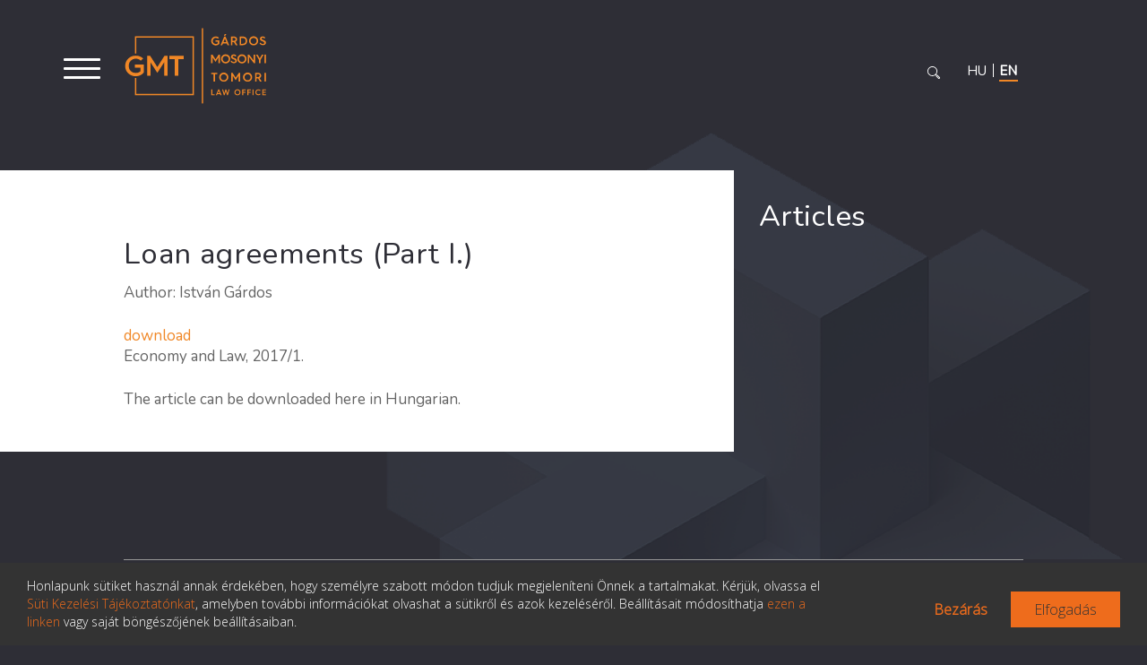

--- FILE ---
content_type: text/html; charset=utf-8
request_url: https://www.gmtlegal.hu/articles/loan-agreements-i.php
body_size: 35156
content:
<!DOCTYPE html>
<html lang="en">
<head>
<meta charset="UTF-8">
<meta content="IE=Edge" http-equiv="x-ua-compatible">
<meta content="" name="author">
    <meta content="index, follow, all" name="robots">
<meta content="1 Week" name="revisit-after">
<meta content="General" name="rating">
<meta content="width=device-width, initial-scale=1" name="viewport">
<!--[if IE]>
<script src="static/javascript/libs/ie..js"></script>
<![endif]-->
<title>Study: Loan agreements (Part I.)</title>
<base href="https://www.gmtlegal.hu/" />
<meta name="description" content="Article Written by Gárdos, Mosonyi, Tomori Law Office: Loan agreements (Part I.)"  />
<meta name="Title" content="Study: Loan agreements (Part I.)"  /><link rel="canonical" href="http://www.gmtlegal.hu/articles/loan-agreements-i.php" />
    <meta name="keywords" content="Law Office, Legal Services, Law, Banking Law, Capital Markets and Securities, Corporate Law, Insurance Law, Mergers & Acquisitions, Labor Law, Competition Matters, Dispute Resolution, Government Contracts, Licensing and Concession Issues, Charge" />

<link href="static/images/favicon.ico" rel="icon" type="image/x-icon">
<link rel="stylesheet" href="https://maxcdn.bootstrapcdn.com/font-awesome/4.5.0/css/font-awesome.css">
<link rel="stylesheet" href="static/css/bootstrap.min.css">
<link href="https://fonts.googleapis.com/css2?family=EB+Garamond:wght@300&family=Nunito&display=swap" rel="stylesheet">
<link href="static/css/style.css?v=4" rel="stylesheet">
<script src="https://ajax.googleapis.com/ajax/libs/jquery/1.11.3/jquery.js"></script>
<script src="js/alap.js"></script>

<!-- gdpr cookie --->
<script src="cookie/scripts.js"></script>

<script type="text/javascript">
	var policy = getCookie('cookie_policy');
	if (policy == 0 || policy == ''){
		window['ga-disable-UA-18923349-1'] = true;
		window['ga-disable-GTM-W9QLZG5'] = true;
	}
</script>
<!-- gdpr cookie --->

<!-- hírlevél feliratkozás -->
<script>
function loadjQuery(e,t){var n=document.createElement("script");n.setAttribute("src",e);n.onload=t;n.onreadystatechange=function(){if(this.readyState=="complete"||this.readyState=="loaded")t()};document.getElementsByTagName("head")[0].appendChild(n)}function main(){
var $cr=jQuery.noConflict();var old_src;$cr(document).ready(function(){$cr(".cr_form").submit(function(){$cr(this).find('.clever_form_error').removeClass('clever_form_error');$cr(this).find('.clever_form_note').remove();$cr(this).find(".musthave").find('input, textarea').each(function(){if(jQuery.trim($cr(this).val())==""||($cr(this).is(':checkbox'))||($cr(this).is(':radio'))){if($cr(this).is(':checkbox')||($cr(this).is(':radio'))){if(!$cr(this).parents(".cr_ipe_item").find(":checked").is(":checked")){$cr(this).parents(".cr_ipe_item").addClass('clever_form_error')}}else{$cr(this).addClass('clever_form_error')}}});if($cr(this).attr("action").search(document.domain)>0&&$cr(".cr_form").attr("action").search("wcs")>0){var cr_email=$cr(this).find('input[name=email]');var unsub=false;if($cr("input['name=cr_subunsubscribe'][value='false']").length){if($cr("input['name=cr_subunsubscribe'][value='false']").is(":checked")){unsub=true}}if(cr_email.val()&&!unsub){$cr.ajax({type:"GET",url:$cr(".cr_form").attr("action").replace("wcs","check_email")+$cr(this).find('input[name=email]').val(),success:function(data){if(data){cr_email.addClass('clever_form_error').before("<div class='clever_form_note cr_font'>"+data+"</div>");return false}},async:false})}var cr_captcha=$cr(this).find('input[name=captcha]');if(cr_captcha.val()){$cr.ajax({type:"GET",url:$cr(".cr_form").attr("action").replace("wcs","check_captcha")+$cr(this).find('input[name=captcha]').val(),success:function(data){if(data){cr_captcha.addClass('clever_form_error').after("<div style='display:block' class='clever_form_note cr_font'>"+data+"</div>");return false}},async:false})}}if($cr(this).find('.clever_form_error').length){return false}return true});$cr('input[class*="cr_number"]').change(function(){if(isNaN($cr(this).val())){$cr(this).val(1)}if($cr(this).attr("min")){if(($cr(this).val()*1)<($cr(this).attr("min")*1)){$cr(this).val($cr(this).attr("min"))}}if($cr(this).attr("max")){if(($cr(this).val()*1)>($cr(this).attr("max")*1)){$cr(this).val($cr(this).attr("max"))}}});old_src=$cr("div[rel='captcha'] img:not(.captcha2_reload)").attr("src");if($cr("div[rel='captcha'] img:not(.captcha2_reload)").length!=0){captcha_reload()}});function captcha_reload(){var timestamp=new Date().getTime();$cr("div[rel='captcha'] img:not(.captcha2_reload)").attr("src","");$cr("div[rel='captcha'] img:not(.captcha2_reload)").attr("src",old_src+"?t="+timestamp);return false}

}

//if(typeof jQuery==="undefined"){loadjQuery("//ajax.googleapis.com/ajax/libs/jquery/1.4.2/jquery.min.js",main)}else{main()}

</script>
<!-- /hírlevél feliratkozás -->

</head>
<body itemscope="" itemtype="http://schema.org/WebPage" >
<header>
<div class="toCenter clearfix">
<div class="logo toLeft">
<a href="https://www.gmtlegal.hu/" title="">

    <img class="logo_web" alt="" src="static/images/logo_orange_eng.svg" width="165" height="86">
    <img class="logo_mobil" alt="" src="static/images/logo_orange_eng.svg">

</a>
</div>




<div class="languages toRight clearfix">



    <a class="toLeft " href="cikkek/a-kolcsonszerzodes-sajatos-vonasai-i.php?lang=hun" title="">
    <span>HU</span>
    </a>
    <a class="toLeft active" href="javascript:location.reload();" title="">
    <span> EN</span>
    </a>
    


</div>

    <!--<div class="toLeft txt">
    Menü
    </div>-->

    <div class="mobile-global-search-button"><i class="fa fa-search"></i></div>
    <div class="global-search">
        <button class="search-ikon" type="button" data-toggle="modal" data-target="#searchModal"></button>
    </div>
</div>
<nav class="main-navigation">
<div class="toCenter">
<!-- Nyelvi választó -->
<div class="hideOnDesktop lang">
<div class="languages clearfix">



    <a class="toLeft " href="cikkek/a-kolcsonszerzodes-sajatos-vonasai-i.php?lang=hun" title="">
    Magyar
    </a>
    <a class="toLeft active" href="javascript:location.reload();" title="">
    English
    </a>
    <!--<a class="toLeft" href="articles/kreditvertrage-i.php?lang=ger" title="">
    Deutsch
    </a>-->
    
</div>
</div>
</div>
<!-- /Nyelvi választó -->
<div class="toCenter">
    <div class="navbar-toggler first-button" data-toggle="collapse" data-target="#navbarSupportedContent20"
        aria-controls="navbarSupportedContent20" aria-expanded="false" aria-label="Toggle navigation">
        <div class="animated-icon1 menuOpen"><span></span><span></span><span></span></div>
    </div>
</div>    
<div class="menuContent">
    <div class="collapse navbar-collapse" id="navbarSupportedContent20">
    <div class="logo toLeft">
        <a href="https://www.gmtlegal.hu/" title="">

                    <img class="logo_web" alt="" src="static/images/logo_orange_eng.svg" width="165" height="86">
            <img class="logo_mobil" alt="" src="static/images/logo_orange_eng.svg">
                
                <ul class="clearfix navbar-nav level-01">
             <li class="nav-item">
                <a   href="/" title="">
                    Home                </a>
            </li>
            <li class="nav-item">
                <a  href="hirek.php" title="">
                    News                </a>
            </li>
            <li class="nav-item">
                <a   href="our-office/overview.php" title="">
                    About us                </a>
            </li>
            <li class="nav-item">
                <a   href="our-colleagues.php" title="">
                    People                </a>
            </li>
            <li class="nav-item with-sub-item">
                <a   title="">
                    Publications                </a>
            <ul class="level-02 navbar-nav">

                        <!-- Könyvek kivétele a menüből -->
                            <li class="nav-item with-sub-item">
                    <a    href="christmas-booklets/2025-biztositek-e-a-biztositas-a-biztositas-szerepe-a-hitelezesben.php"  title="">
                        Christmas Booklets                    </a>
                                </li>
                                        <!-- Könyvek kivétele a menüből -->
                            <li class="nav-item with-sub-item">
                    <a   title="">
                        Articles                    </a>
                                
                    <ul class="level-03 navbar-nav">
                        
                        
                                <li>
                                    <a href="articles/fiduciary-and-in-rem-securities-cash-collaterals.php?kid=1&amp;did=299" title="">
                                        Secured lending                                    </a>
                                </li>
                        
                        
                        
                                <li>
                                    <a href="articles/the-international-comparative-legal-guide-to-securitisation-2022-edition-eng.php?kid=2&amp;did=334" title="">
                                        Securities & Capital Markets                                    </a>
                                </li>
                        
                        
                        
                                <li>
                                    <a href="articles/the-european-green-bond-regulation.php?kid=3&amp;did=376" title="">
                                        Banking and finance                                    </a>
                                </li>
                        
                        
                        
                                <li>
                                    <a href="articles/employers-responsibility-for-granting-annual-leave.php?kid=4&amp;did=331" title="">
                                        Civil law                                    </a>
                                </li>
                        
                        
                        
                                <li>
                                    <a href="articles/how-far-does-the-obligation-for-mitigation-of-damages-extend-curia-decision-on-the-obligation-for-mitigation-of-damages-in-respect-of-compulsory-motor-vehicle-liablity-insurance-contracts.php?kid=5&amp;did=327" title="">
                                        Insurance law                                    </a>
                                </li>
                        
                        
                        
                                <li>
                                    <a href="articles/litigation-dispute-resolution-in-hungary.php?kid=6&amp;did=351" title="">
                                        Articles in English                                    </a>
                                </li>
                        
                                
                        
                       <!-- ** ILO és Napi Gazdaság cikkek kiiktatása a 3. szintű menüből

                          
                            <li>
                                <a href="ilo/.php" title="">
                                    ILO                                </a>
                            </li>
                          
                            <li>
                                <a href="napi-gazdasag/.php" title="">
                                    Napi Gazdaság                                </a>
                            </li>
                         **-->
                        
                    </ul>
                                </li>
                                        <!-- Könyvek kivétele a menüből -->
                                    <!-- Könyvek kivétele a menüből -->
                            <li class="nav-item with-sub-item">
                    <a    href="presentations.php"  title="">
                        Presentations                    </a>
                                </li>
                            
            </ul>
            </li>
            <!--<li class="nav-item">
                <a class="active" href="cikkek.php" title="">
                    Articles                </a>
            </li>-->
            <!--<li class="nav-item">
                <a  href="mifid_en.php" title="">
                    MiFID II.                </a>
            </li>-->
            <li class="nav-item">
                <a   href="activities/banking-law.php" title="">
                Expertise                </a>
            </li>
            <li class="nav-item">
                <a  href="contact.php" title="">
                    Contact                </a>
            </li>
        </ul>
        



            </div>
</div> <!-- /menuContent -->    




</nav>


<!--
<div class="banner" style="background-image:url('static/images/banner.jpg')">
<div class="toCenter clearfix">
<div class="bannerCnt toRight">
    	<div  class="rotaText active" >
		<h3>
		<a href="onenews/legal-500-ranking-2024.php">Legal 500 ranking 2024</a>		</h3>
		<p>
		5 April 2024		</p>
	</div>
    	<div style="display:none;" class="rotaText " >
		<h3>
		<a href="onenews/chambers-europe-rankings.php">Chambers Europe rankings</a>		</h3>
		<p>
		18 March 2024		</p>
	</div>
    	<div style="display:none;" class="rotaText " >
		<h3>
		<a href="onenews/the-legal-500-green-guide-EMEA-2024.php">The Legal 500 Green Guide EMEA 2024</a>		</h3>
		<p>
		4 March 2024		</p>
	</div>
    	<div style="display:none;" class="rotaText " >
		<h3>
		"praised as having deep knowledge of both financial law and banking and insurance operational processes"		</h3>
		<p>
		(The Legal 500 - 2014)		</p>
	</div>
    	<div style="display:none;" class="rotaText " >
		<h3>
		<a href="onenews/chambers-ranking-2024.php">Chambers ranking 2024</a>		</h3>
		<p>
		16 February 2024		</p>
	</div>
    	<div style="display:none;" class="rotaText " >
		<h3>
		"has particular expertise in regulatory matters"		</h3>
		<p>
		(The Legal 500 - 2014)		</p>
	</div>
    	<div style="display:none;" class="rotaText " >
		<h3>
		<a href="onenews/permanent-arbitration-court-roll-of-arbitrators.php">Permanent Arbitration Court roll of arbitrators</a>		</h3>
		<p>
		8 February 2024		</p>
	</div>
    	<div style="display:none;" class="rotaText " >
		<h3>
		"An excellent local firm that certainly deserves to be mentioned."		</h3>
		<p>
		(Chambers Europe 2014)		</p>
	</div>
    	<div style="display:none;" class="rotaText " >
		<h3>
		"It is a very highly regarded Hungarian firm."		</h3>
		<p>
		(Chambers Europe 2014)		</p>
	</div>
    	<div style="display:none;" class="rotaText " >
		<h3>
		"An independent firm with a very good name for capital markets."		</h3>
		<p>
		(Chambers Europe 2014)		</p>
	</div>
    	<div style="display:none;" class="rotaText " >
		<h3>
		"A very strong local firm with a specialist knowledge of representing financial institutions."		</h3>
		<p>
		(Chambers Europe 2014)		</p>
	</div>
    	<div style="display:none;" class="rotaText " >
		<h3>
		"strong player in the local market"		</h3>
		<p>
		(Chambers Europe 2013)		</p>
	</div>
    	<div style="display:none;" class="rotaText " >
		<h3>
		"peers praise the team's enviable regulatory practice and banking litigation capabilities"		</h3>
		<p>
		(Chambers Europe 2013)		</p>
	</div>
    	<div style="display:none;" class="rotaText " >
		<h3>
		"A go-to firm for local banking and finance matters."		</h3>
		<p>
		(Chambers Europe 2013)		</p>
	</div>
    	<div style="display:none;" class="rotaText " >
		<h3>
		"particularly praised for its significant experience of local capital markets matters"		</h3>
		<p>
		(Chambers Europe 2013)		</p>
	</div>
    	<div style="display:none;" class="rotaText " >
		<h3>
		"highly recommended for its extremely skilled lawyers"		</h3>
		<p>
		(Chambers Europe 2013)		</p>
	</div>
    	<div style="display:none;" class="rotaText " >
		<h3>
		"a well-known player in the market"		</h3>
		<p>
		(Chambers Europe 2013)		</p>
	</div>
    	<div style="display:none;" class="rotaText " >
		<h3>
		"traditionally known for its banking and finance activities"		</h3>
		<p>
		(Chambers Europe 2013)		</p>
	</div>
    	<div style="display:none;" class="rotaText " >
		<h3>
		"renowned for the academic credentials of its lawyers, in addition to its day-to-day practice work"		</h3>
		<p>
		(Chambers Europe 2013)		</p>
	</div>
    	<div style="display:none;" class="rotaText " >
		<h3>
		"a committed and experienced team"		</h3>
		<p>
		(Chambers Europe 2012)		</p>
	</div>
    	<div style="display:none;" class="rotaText " >
		<h3>
		"praised for the strong academic background of its highly active lawyers, which is combined with a marked practicality"		</h3>
		<p>
		(Chambers Europe 2012)		</p>
	</div>
    	<div style="display:none;" class="rotaText " >
		<h3>
		"extremely strong reputation for its capital markets and banking and finance abilities"		</h3>
		<p>
		(Chambers Europe 2012)		</p>
	</div>
    	<div style="display:none;" class="rotaText " >
		<h3>
		"excellent client service"		</h3>
		<p>
		(Chambers Europe 2012)		</p>
	</div>
    	<div style="display:none;" class="rotaText " >
		<h3>
		"István Gárdos praised for his highly-reputed skill, both academically and in the market"		</h3>
		<p>
		(Chambers Europe 2012)		</p>
	</div>
    	<div style="display:none;" class="rotaText " >
		<h3>
		"solid knowledge of local banking and regulatory law"		</h3>
		<p>
		(Chambers Europe 2012)		</p>
	</div>
    	<div style="display:none;" class="rotaText " >
		<h3>
		"team of strong individuals"		</h3>
		<p>
		(Chambers Europe 2012)		</p>
	</div>
    	<div style="display:none;" class="rotaText " >
		<h3>
		"highly regarded for its expertise in banking and finance and capital markets"		</h3>
		<p>
		(Chambers Europe 2012)		</p>
	</div>
    	<div style="display:none;" class="rotaText " >
		<h3>
		"highly regarded for its comprehensive knowledge on the regulatory front"		</h3>
		<p>
		(Chambers Europe 2011)		</p>
	</div>
    	<div style="display:none;" class="rotaText " >
		<h3>
		"Has very ghighly regarded knowledge - it knows the market inside out."		</h3>
		<p>
		(Chambers Europe 2011)		</p>
	</div>
    	<div style="display:none;" class="rotaText " >
		<h3>
		"best known for its prowess in questions regarding banking and capital markets"		</h3>
		<p>
		(Chambers Europe 2011)		</p>
	</div>
    	<div style="display:none;" class="rotaText " >
		<h3>
		"Gárdos, Füredi, Mosonyi, Tomori Law Office and Gárdos István - recommended in Restructuring and Insolvency"		</h3>
		<p>
		(PLC Cross-border Restructuring &#xd; and Insolvency H.book 2011)		</p>
	</div>
    	<div style="display:none;" class="rotaText " >
		<h3>
		"Gárdos, Füredi, Mosonyi, Tomori Law Office - recommended in Capital Markets"		</h3>
		<p>
		(PLC Cross-border &#xd; Capital Markets Handbook 2011)		</p>
	</div>
    	<div style="display:none;" class="rotaText " >
		<h3>
		"Leaders in their field"		</h3>
		<p>
		(Chambers Europe 2011)		</p>
	</div>
    	<div style="display:none;" class="rotaText " >
		<h3>
		"Gárdos István - Leading dispute resolution lawyer"		</h3>
		<p>
		(PLC Cross-border &#xd; Dispute Resolution Handbook 2011)		</p>
	</div>
    	<div style="display:none;" class="rotaText " >
		<h3>
		"the best local Hungarian banking and finance boutique"		</h3>
		<p>
		(Chambers Global 2007)		</p>
	</div>
    	<div style="display:none;" class="rotaText " >
		<h3>
		"this firm manages to be involved in many of the significant deals, and has a great client base"		</h3>
		<p>
		(Chambers Global 2007)		</p>
	</div>
    	<div style="display:none;" class="rotaText " >
		<h3>
		"widely recognised for its regulatory-related work and mid-size transactions both of which require Hungarian specificities and a more flexible approach"		</h3>
		<p>
		(Chambers Global 2007)		</p>
	</div>
    	<div style="display:none;" class="rotaText " >
		<h3>
		"this smaller, local outfit punches above its weight in a number of areas"		</h3>
		<p>
		(Chambers Global 2009)		</p>
	</div>
    	<div style="display:none;" class="rotaText " >
		<h3>
		"well regarded for its corporate/M&A practice, it offers particular experience in telecoms, media and employment issues and also has a history of acting in privatisations"		</h3>
		<p>
		(Chambers Global 2009)		</p>
	</div>
    	<div style="display:none;" class="rotaText " >
		<h3>
		"it has an excellent reputation and is certainly one of the leading independent Hungarian firms"		</h3>
		<p>
		(Chambers Global 2009)		</p>
	</div>
    	<div style="display:none;" class="rotaText " >
		<h3>
		"known and rated in the Hungarian legal market for its work with banks and other financial institutions setting up in Hungary"		</h3>
		<p>
		(Legal 500 2009) 		</p>
	</div>
    	<div style="display:none;" class="rotaText " >
		<h3>
		"specialist in banking practice"		</h3>
		<p>
		(Legal 500 2009)		</p>
	</div>
    	<div style="display:none;" class="rotaText " >
		<h3>
		"one of the most reliable domestic firms in the market when it comes to dealing with banking transactions"		</h3>
		<p>
		(Chambers Europe 2009)		</p>
	</div>
    	<div style="display:none;" class="rotaText " >
		<h3>
		"its dedication to regulatory matters is a rarity among leading firms"		</h3>
		<p>
		(Chambers Europe 2009)		</p>
	</div>
    	<div style="display:none;" class="rotaText " >
		<h3>
		"longstanding experience in banking and finance matters"		</h3>
		<p>
		(The Legal 500 2010)		</p>
	</div>
    	<div style="display:none;" class="rotaText " >
		<h3>
		"Péter Gárdos praised for his "ability to handle a large workload," as well as providing "prepared and creative" advice."		</h3>
		<p>
		(Chambers Global 2019)		</p>
	</div>
    	<div style="display:none;" class="rotaText " >
		<h3>
		‘The team delivers high value services with excellent quality‘.		</h3>
		<p>
		Legal 500 2020		</p>
	</div>
    	<div style="display:none;" class="rotaText " >
		<h3>
		‘They have outstanding expertise in capital markets and insurance‘.		</h3>
		<p>
		Legal 500 2020		</p>
	</div>
    	<div style="display:none;" class="rotaText " >
		<h3>
		‘Deep, accurate legal knowledge and equivalent knowledge in business and finance‘.		</h3>
		<p>
		Legal 500 2020		</p>
	</div>
    	<div style="display:none;" class="rotaText " >
		<h3>
		‘Erika Tomori is an excellent lawyer with outstanding expertise in banking and capital markets transactions‘.		</h3>
		<p>
		Legal 500 2020		</p>
	</div>
    	<div style="display:none;" class="rotaText " >
		<h3>
		‘Dániel Szabó understands client’s needs very well‘.		</h3>
		<p>
		Legal 500 2020		</p>
	</div>
    	
</div>
</div>
</div> -->

</header>

<!-- Keresés modal-->

<div class="modal fade" id="searchModal" tabindex="-1" role="dialog" aria-labelledby="searchModalLabel" aria-hidden="true">
    <button type="button" class="close" data-dismiss="modal" aria-label="Close">
        <span aria-hidden="true">&nbsp;</span>
    </button>
    <div class="modal-dialog" role="document">
        <div class="modal-content">
            
        <div class="modal-body">
            <div class="global-search">
                <form action="search.php" method="get" class="global-search-form">
                    <input name="key" placeholder="Keressen a cikkeink között" type="text" class="global-search-field"><button class="global-search-button"><span class="search-ikon"></span></button>
                </form>
            </div>
        </div>
        </div>
  </div>
</div>

<!-- /Keresés modal-->

<div class="content">
<div class="fullbg top20">
<div class="container">
    <div class="toCenter">
        <div class="fullWidth">
            <div class="row">
                <div class="col-8 toLeft">
                    <main class="withSidebar">
                    <h1 class="sectionTitle mt-5 pt-5 grey pl-0">
                    Loan agreements (Part I.)                    </h1>

                                            <div class="twoCols clearfix">
                                                    <p class="">
                            <span class="orange">
                            Author: István Gárdos                            </span>
                            </p>
                                                                            <a class="pdfDownload" href="upload/147799885658c159257171dG__rdos7_12o.pdf" title="" target="_blank">
                            download                            </a>
                                            </div>
                    
                                            
                        <p>Economy and Law, 2017/1.</p>
                    
                    <p>
                        The article can be downloaded here in Hungarian.                        
                    </p>

                                                                
                    
                    
                    

                    </main>
                </div>    
                <div class="col-4 toLeft showDesktop">
                                                                     
                        <h2 class="title mt-5 mb-2">Articles</h2>
                        
                        
                                                
                                <div id="jobb_menu_ajax"></div>
                                <script type="text/javascript">
                                    van_ajax_hivas = 1;
                                    jobbmenu_lapozas(1,0,10,'loan-agreements-i');
                                </script>
                        
                                                                
                    
                        

                </div>   
            </div>     
        </div>
    </div>       
</div>
</div>

<div class="showOnMobile">
                                                                     
                        <h2 class="title mt-5 mb-2 pl-15">Articles</h2>
                        
                        
                                                
                                <div id="jobb_menu_ajax"></div>
                                <script type="text/javascript">
                                    van_ajax_hivas = 1;
                                    jobbmenu_lapozas(1,0,10,'loan-agreements-i');
                                </script>
                        
                                                                
                    
                        

                </div>   
   

<aside>


</aside>

</div>
<footer>
        <div class="toCenter">
        <!-- footer menu -->
        <div class="footermenu">
        
                        <ul class="clearfix level-01 nav nav-pills nav-fill">
            <li class="nav-item">
            <a   href="/" title="">
            Home            </a>
            </li>
            <li class="nav-item">
            <a  href="hirek.php" title="">
            News            </a>
            </li>
            <li class="nav-item">
            <a   href="our-office/overview.php" title="">
            About us            </a>
            </li>
            <li class="nav-item">
            <a   href="our-colleagues.php" title="">
            People            </a>
            </li>
            <!--<li class="nav-item">
            <a   title="">
            Publications            </a>
            </li>-->
            <!--<li class="nav-item">
            <a class="active" href="cikkek.php" title="">
            Articles            </a>
            </li>-->
            <!--<li class="nav-item">
            <a  href="mifid_en.php" title="">
            MiFID II.            </a>
            </li>-->
            <li class="nav-item">
            <a   href="activities/banking-law.php" title="">
            Expertise            </a>
            </li>
            <li class="nav-item">
            <a  href="contact.php" title="">
            Contact            </a>
            </li>
            </ul>
            



                    </div>
        <!-- end footer menu -->
        <div class="cols clearfix mt-3">
            <div class="col-3 toLeft">
                <div class="logo mt-2 toLeft">
                    <a href="https://www.gmtlegal.hu/" title="">

                                                    <img class="logo_web" alt="" src="static/images/logo_white_eng.svg">
                            <img class="logo_mobil" alt="" src="static/images/logo_white_eng.svg">
                                            </a>
                </div>
                <div class="links toLeft showOnMobile">
                   <a class="linkedin" target="_blank"
                           href="https://www.linkedin.com/company/5240136?trk=cws-btn-overview-0-0" title=""></a>
                </div>
             </div>
            <div class="col-5 toLeft">
                 <p class="mt-4">
                    © Copyright Gárdos Mosonyi Tomori Ügyvédi Iroda                    <br>
                    <a href="mailto:postmaster@gmtlegal.hu" title="">postmaster@gmtlegal.hu</a>
                </p>                   
            </div>     
            
            <div class="col-3 toLeft">
                <p class="mt-4"><a href="./data-privacy-notice.pdf" target="_blank" alt="Adatkezelési Tájékoztató">Data privacy notice</a></p>
            </div>
            <div class="col-1 toLeft">
                <div class="links showDesktop mt-3">
                   <a class="linkedin" target="_blank"
                           href="https://www.linkedin.com/company/5240136?trk=cws-btn-overview-0-0" title=""></a>
                </div>
            </div>
        </div>
        <div class="cols clearfix">
            <div class="col mt-5 pt-3">
                <p class="small toRight pb-4">Made the page: <a class="pentacom" target="_blank" href="http://pentacom.hu" title="">
    Pentacom</a></p>
            </div>    
        </div>    
        <div class="mobileBottom clearfix">
            <div class="top toLeft clearfix">
                <a class="toLeft" href="index.php" title="">
                    Home                </a>
                <div class="toLeft sep">
                    I
                </div>
                <a class="toLeft" href="contact.php" title="">
                    Contact                </a>
            </div>


            <a class="linkedin toLeft" href="https://www.linkedin.com/company/5240136?trk=cws-btn-overview-0-0"
               target="_blank" title="">
                <img alt="" src="static/images/linkedin.png">
            </a>
            <a class="pentacom toLeft" href="http://pentacom.hu" target="_blank" title="">
                <img alt="" src="static/images/pentacom.png">
            </a>
        </div>
    </div>
</footer>
<script src="static/javascript/libs/selectivizr.min.js"></script>
<script src="static/javascript/app.min.js"></script>

<!-- cookie -->
<div class="container-fluid cookie-wrapper">
    <div class="row">
        <div class="col-lg-9">
            <p class="small m-0">Honlapunk sütiket használ annak érdekében, hogy személyre szabott módon tudjuk
                megjeleníteni Önnek a tartalmakat. Kérjük, olvassa el <a href="cookie/Suti-Adatkezelesi-Tajekoztato.pdf"
                                                                         target="_blank">Süti Kezelési
                    Tájékoztatónkat</a>, amelyben további információkat olvashat a sütikről és azok kezeléséről.
                Beállításait módosíthatja <a id="popup">ezen a linken</a> vagy saját böngészőjének beállításaiban.</p>
        </div>
        <div class="col-lg-3">
            <div class="d-flex justify-content-end w-100 mt-3">
                <div class="button close" id="close">Bezárás</div>
                <div class="button accept" id="accept">Elfogadás</div>
            </div>
        </div>
    </div>
</div>

<div class="cookie-wrapper-opportunities hidden">
    <h4 class="mb-3">Válassza ki a használni kívánt sütik típusát</h4>
    <div class="form-check mb-1">
        <label class="form-check-label checked">
            <i class="fas fa-check" for="default"></i>Működéshez feltétlenül szükséges sütik
            <input type="checkbox" class="form-check-input" id="default" name="default" checked="checked" disabled>
        </label>
    </div>
    <p class="small mb-3">Ezek a sütik szükségesek a weboldal futtatásához, és nem kapcsolhatók ki. Az ilyen sütik csak
        olyan műveletekre vonatkoznak, mint például a nyelv, az adatvédelmi preferenciák. Beállíthatja a böngészőjét,
        hogy blokkolja ezeket a sütiket, de webhelyünk esetleg nem megfelelően fog működik.</p>
    <div class="form-check mb-1">
        <label class="form-check-label">
            <i class="fas fa-check" for="analytics"></i>Google Analytics sütik
            <input type="checkbox" class="form-check-input" id="analytics" name="analytics">
        </label>
    </div>
    <p class="small mb-3">A <a href="cookie/Suti-Adatkezelesi-Tajekoztato.pdf" target="_blank">Süti Adatkezelési
            Tájékoztatót</a> megismertem és hozzájárulok ahhoz, hogy a Gárdos Mosonyi Tomori Ügyvédi Iroda, mint
        adatkezelő a Google Analytics sütikkel kapcsolatban az IP címemet statisztikai célból kezelje. Tudomásul veszem,
        hogy a hozzájárulásomat bármikor visszavonhatom.</p>
    <div class="form-check mb-1">
        <label class="form-check-label">
            <i class="fas fa-check" for="analytics2"></i>Hozzájárulok ahhoz, hogy az Ügyvédi Iroda a Süti Kezelési Tájékoztatóban meghatározott személyes adataimat a Honlap által használt Google Analytics sütiken keresztül az Amerikai Egyesült Államokba továbbítsa.
            <input type="checkbox" class="form-check-input" id="analytics2" name="analytics2">
        </label>
    </div>
    <p class="small mb-3"></p>
    <div class="d-flex w-100">
        <div class="button close" id="close2">Bezárás</div>
        <div class="button accept ml-auto" id="accept2">Elfogadás</div>
    </div>
</div>

<!--<link rel="stylesheet" href="https://stackpath.bootstrapcdn.com/bootstrap/4.1.1/css/bootstrap.min.css">-->
<link rel="stylesheet" href="https://use.fontawesome.com/releases/v5.0.13/css/all.css">
<link rel="stylesheet" href="https://fonts.googleapis.com/css?family=Open+Sans:300">

<link rel="stylesheet" href="cookie/style.css">

<!--<script src="https://code.jquery.com/jquery-3.3.1.slim.min.js"></script>-->
<script src="https://cdnjs.cloudflare.com/ajax/libs/popper.js/1.14.3/umd/popper.min.js"></script>
<script src="https://stackpath.bootstrapcdn.com/bootstrap/4.1.1/js/bootstrap.min.js"></script>
<!-- cookie -->

</body>
</html>


--- FILE ---
content_type: text/css
request_url: https://www.gmtlegal.hu/static/css/style.css?v=4
body_size: 63704
content:
@import url('https://fonts.googleapis.com/css2?family=EB+Garamond&family=Nunito&family=Nunito+Sans:wght@400;700&display=swap');
html,
body {
    min-height: 100%;
    height: 100%
}

body {
    padding: 0;
    margin: 0;
    cursor: default;
    font-weight: normal;
    font-style: normal;
    line-height: 100%;
    font-family: 'Nunito', sans-serif;
    background: url('../images/hero_subpages.png') top right no-repeat;
    background-size: 849px 1082px;
    background-color: #2e2e36;
    position: relative;
}

body i {
    font-style: italic;
}

body.homepage {
    background: #2e2e36;
}

body.homepage .withBg {
    background: url('../images/gmt_hero_image_1.png');
    background-size: 1200px 839px;
    max-width: 1400px;
    min-height: 839px;
    margin: 0 auto;
    background-repeat: no-repeat;
    background-position: top right;
    position: relative;
}

body.homepage .withBg h1 {
    font: 300 40px/50px "EB Garamond";
    color: #ffffff;
    position: absolute;
    top: 240px;
    left: 120px;
}

body.homepage .withBg p {
    position: absolute;
    bottom: 300px;
    left: 120px;
}

body.homepage .withBg p a {
    color: #f29500;
    font: 300 17px/23px "Nunito";
}

body.homepage .withBg p a:hover {
    color: #ffffff;
}

.dNone {
    display: none;
}

.container:after {
    content: "";
    background: transparent;
}

.fullbg {
    width: 100%;
    position: relative;
}

.fullbg:before {
    display: block;
    width: calc((100% - 1190px)/2 + (1190px *0.65));
    height: calc(100% - 120px);
    position: absolute;
    top: 160px;
    left: 0;
    background: white;
    content: "";
}

button {
    background: transparent;
    border: none;
    border-radius: 0;
}

input:-internal-autofill-selected {
    background-color: transparent !important;
    color: #ffffff !important;
}

.toLeft {
    float: left
}

.toRight {
    float: right
}

.top20:before {
    top: 20px !important;
}

.toCenter {
    width: 100%;
    max-width: 1190px;
    margin: 0 auto;
    position: relative;
    box-sizing: border-box;
    padding: 0 10px
}

.clear {
    clear: both
}

.clearfix:after {
    visibility: hidden;
    display: block;
    font-size: 0;
    content: " ";
    clear: both;
    height: 0
}

.mt-160 {
    margin-top: 160px;
}

h4 {
    font: 300 17px/23px "Nunito";
    color: #ffffff;
    text-transform: uppercase;
}

h4.fs-19 {
    font: 300 28px/25px "Nunito Sans";
    text-transform: none;
}

h1.newsletter {
    font: 600 32px/25px "Nunito Sans";
    text-transform: none;
    color: #ffffff;
}

h4.newsletter {
    font: 300 22px/26px "Nunito";
    color: #ffffff;
    text-transform: none !important;
}

.white {
    color: #ffffff !important;
}

* html .clearfix,
*:first-child+html .clearfix {
    zoom: 1
}

* {
    margin: 0
}

p {
    font: 300 17px/27px "Nunito";
    color: #ffffff;
}

a {
    text-decoration: none;
    border: solid 0px transparent;
    cursor: pointer;
    color: #ffffff;
    font: 300 17px/27px "Nunito";
}

a.whitelink {
    font: 700 17px/30px "Nunito Sans" !important;
}

a:hover {
    color: #f29500 !important;
    text-decoration: none;
}

img {
    border: solid 0px transparent
}

input,
textarea {
    border: 0px solid transparent;
    background: transparent;
    outline: none;
    resize: none
}

button {
    border: none;
    outline: none
}

textarea {
    overflow: hidden
}

html,
main,
div,
span,
applet,
object,
iframe,
h1,
h2,
h3,
h4,
h5,
h6,
p,
blockquote,
pre,
a,
abbr,
acronym,
address,
big,
cite,
code,
del,
dfn,
em,
img,
ins,
kbd,
q,
s,
samp,
small,
strike,
strong,
sub,
sup,
tt,
var,
b,
u,
i,
center,
dl,
dt,
dd,
ol,
ul,
li,
fieldset,
form,
label,
legend,
caption,
tbody,
tfoot,
thead,
tr,
th,
td,
article,
aside,
canvas,
details,
embed,
figure,
figcaption,
footer,
header,
hgroup,
menu,
nav,
output,
ruby,
section,
summary,
table,
time,
mark,
audio,
video {
    margin: 0;
    padding: 0;
    border: 0;
    font-size: 100%;
    font: inherit;
    vertical-align: baseline
}

article,
aside,
details,
figcaption,
figure,
footer,
header,
hgroup,
menu,
nav,
section,
main {
    display: block
}

ol,
ul {
    list-style: none
}

blockquote,
q {
    quotes: none
}

blockquote:before,
blockquote:after,
q:before,
q:after {
    content: '';
    content: none
}

table {
    border-collapse: collapse;
    border-spacing: 0
}

header .logo {
    margin: 30px 0;
    position: relative;
}

header .logo a img {
    display: block;
    max-width: 470px;
}

header .languages {
    margin: 65px 0;
    height: 30px;
    position: relative
}

header .languages a {
    width: 25px;
    height: 15px;
    margin-left: 2px;
    padding: 4px;
    display: block;
    color: #fff;
    text-align: center;
    font: 300 15px/20px "Nunito";
    letter-spacing: 0.36px;
    transition: all 200ms ease-in-out;
    -webkit-transition: all 200ms ease-in-out;
    -moz-transition: all 200ms ease-in-out;
    -o-transition: all 200ms ease-in-out;
    box-sizing: content-box;
    position: relative;
}

header .languages a span {
    width: 25px;
    height: 15px;
}

header .languages a:first-child:after {
    margin-left: 6px;
    border-right: 1px solid #fff;
    content: " ";
    height: 15px !important;
    width: 1px;
    position: absolute;
    left: 28px;
    top: 6px;
}

header .languages a.active {
    color: #fff;
    font-weight: bold;
    text-align: center;
}

header .languages a.active span {
    border-bottom: 2px solid #f08726;
}

header .languages a:hover {
    color: #fff;
}

header .global-search {
    margin: 65px 20px 65px 0;
    height: 30px;
    box-sizing: border-box;
    position: relative;
    float: right;
    padding-top: 6px;
}

header .global-search .search-ikon {
    background: url(../images/search.svg) center center no-repeat !important;
    background-size: 14px 14px !important;
    display: block;
    width: 20px;
    height: 20px;
}

header .global-search input {
    height: 30px;
    border: 1px solid #dedede;
    padding: 3px 5px;
    box-sizing: border-box;
}

header .global-search button {
    height: 30px;
    background: #dedede;
    cursor: pointer;
}

header .global-search button .fa {
    -moz-transform: rotate(90deg);
    -webkit-transform: rotate(90deg);
    -o-transform: rotate(90deg);
    -ms-transform: rotate(90deg);
    transform: rotate(90deg);
    color: #049;
}

header .mobile-global-search-button {
    display: none;
    float: right;
    width: 44px;
    /*height:44px;*/
    line-height: 44px;
    text-align: center;
    font-size: 25px;
    margin-right: 5px;
    margin-top: 0px;
    padding-top: 17px;
    padding-bottom: 5px;
    color: #ee6c1c;
    cursor: pointer;
    border-radius: 5px 5px 0 0;
    -moz-border-radius: 5px 5px 0 0;
    -ms-border-radius: 5px 5px 0 0;
    -webkit-border-radius: 5px 5px 0 0;
}

header .mobile-global-search-button.clicked {
    background: #ee6c1c;
    color: #ffffff;
}

header .menuContent .logo a img {
    left: 365px;
    position: absolute;
}

header nav ul.level-01 {
    text-align: left;
    display: inline-block;
    margin-top: 140px;
    margin-left: 365px;
    padding-right: 5rem;
}

header nav ul.level-01>li {
    position: relative;
    margin: 0 15px;
    padding: 4px 0;
}

header nav ul.level-01>li a {
    font: 300 27px/46px "Nunito";
    color: #2e2e36;
    transition: all 200ms ease-in-out;
    -webkit-transition: all 200ms ease-in-out;
    -moz-transition: all 200ms ease-in-out;
    -o-transition: all 200ms ease-in-out;
    letter-spacing: 0.36px;
}

header nav ul.level-01>li a.active,
header nav ul.level-01>li a:hover {
    color: #f08726;
}


/*header nav ul.level-01>li:hover ul.level-02 {
    display: block
}*/

header nav ul.level-01>li ul.level-02 {
    display: none;
    position: relative;
    left: -24px;
    z-index: 99;
    box-sizing: border-box;
    margin-left: 20px;
}

header nav ul.level-01>li ul.level-02 li a {
    font: 300 24px/32px "Nunito";
    padding: 14px 0;
}

header nav ul.level-01>li ul.level-02 li a.active,
header nav ul.level-01>li ul.level-02 li a:hover {
    color: #9f3d00
}

header nav ul.level-01>li ul.level-03 {
    margin-left: 20px;
}

header nav ul.level-01 .with-sub-item:after {
    position: absolute;
    left: 155px;
    content: "»";
    top: 20px;
    width: 20px;
    height: 20px;
    font-size: 20px;
}

header nav ul.level-02 .with-sub-item:after {
    content: "";
}

header nav ul.level-02 .with-sub-item:nth-child(2):after {
    content: "»";
    top: 22px;
    left: 115px;
}

header .banner {
    height: 340px;
    background-size: cover;
    background-position: center top;
    background-repeat: no-repeat;
    border-top: solid 5px #555;
    border-bottom: solid 5px #555
}

header .banner .toCenter {
    height: 100%
}

header .banner .bannerCnt {
    width: 370px;
    height: 100%;
    background: rgba(255, 255, 255, 0.85);
    text-align: right;
    box-sizing: border-box;
    padding: 15px;
    position: relative;
}

header .banner .bannerCnt h3 {
    padding: 70px 0 22px;
    font: bold 26px/32px Candara;
    color: #646464
}

header .banner .bannerCnt p {
    color: #ee6c1c;
    font: bold 20px/22px Candara
}

header button.first-button {
    left: -120px;
    top: -100px;
    position: absolute;
    z-index: 99;
}

nav,
.main-navigation {
    overflow: visible !important;
    display: block !important;
    height: auto !important;
}

header .menuContent {
    min-width: 625px;
    position: fixed;
    top: 0;
    left: -100%;
    -webkit-transition: .5s linear;
    -moz-transition: .5s linear;
    -o-transition: .5s linear;
    transition: .5s linear;
    z-index: 10;
    height: 100%;
}

header .menuContent.show {
    left: 0 !important;
}

header .menuContent .collapsing {
    overflow: visible !important;
    display: block !important;
    height: auto !important;
    -webkit-transition: none;
    -moz-transition: none;
    -o-transition: none;
    transition: none;
}

header .menuContent .collapse {
    /*position: fixed;
    top: 0;
    left:-600px;*/
    position: relative;
    min-width: 625px;
    z-index: 9;
    height: 100%;
    background: #ffffff;
    --opacity: 0;
    display: block !important;
    -webkit-box-shadow: 2px 0px 15px 0px rgba(0, 0, 0, 0.41);
    -moz-box-shadow: 2px 0px 15px 0px rgba(0, 0, 0, 0.41);
    box-shadow: 2px 0px 15px 0px rgba(0, 0, 0, 0.41);
}

header .menuContent .collapse.show {
    right: auto;
    left: 0;
    --opacity: 1;
    -webkit-transition: .1s linear;
    -moz-transition: .1s linear;
    -o-transition: .1s linear;
    transition: .1s linear;
    overflow-y: auto;
}

header .menuContent .menuLogo {
    position: absolute;
    top: 40px;
    left: 190px;
    z-index: 99;
}

header .menuOpen {
    width: 60px;
    height: 60px;
    display: block;
    position: absolute;
    margin: 0px;
    -webkit-transform: rotate(0deg);
    -moz-transform: rotate(0deg);
    -o-transform: rotate(0deg);
    transform: rotate(0deg);
    -webkit-transition: .5s ease-in-out;
    -moz-transition: .5s ease-in-out;
    -o-transition: .5s ease-in-out;
    transition: .5s ease-in-out;
    cursor: pointer;
    z-index: 99;
    margin: -100px 0 0 -150px;
}

header .menuOpen.clicked {
    position: fixed;
}

header .menuOpen span {
    width: 41px;
    height: 3px;
    background: #ffffff;
    display: block;
    position: absolute;
    border-radius: 9px;
    opacity: 1;
    left: 0;
    -webkit-transform: rotate(0deg);
    -moz-transform: rotate(0deg);
    -o-transform: rotate(0deg);
    transform: rotate(0deg);
    -webkit-transition: .25s ease-in-out;
    -moz-transition: .25s ease-in-out;
    -o-transition: .25s ease-in-out;
    transition: .25s ease-in-out;
}

.menuOpen span:nth-child(1) {
    top: 0px;
}

.menuOpen span:nth-child(2) {
    top: 10px;
}

.menuOpen span:nth-child(3) {
    top: 20px;
}

.menuOpen.clicked span:nth-child(1) {
    top: 11px;
    -webkit-transform: rotate(135deg);
    -moz-transform: rotate(135deg);
    -o-transform: rotate(135deg);
    transform: rotate(135deg);
    background: #2e2e36;
}

.menuOpen.clicked span:nth-child(2) {
    opacity: 0;
    left: -60px;
    background: #2e2e36;
}

.menuOpen.clicked span:nth-child(3) {
    top: 11px;
    -webkit-transform: rotate(-135deg);
    -moz-transform: rotate(-135deg);
    -o-transform: rotate(-135deg);
    transform: rotate(-135deg);
    background: #2e2e36;
}

header .first-button,
header .navbar-toggler {
    background: transparent !important;
    ;
    border: 1px solid transparent !important;
    outline: none !important;
}

header .menuOpen .toLeft.txt {
    margin: -5px 0 0 10px;
    color: #ee6c1c;
    font: 300 24px/26px "Nunito";
    text-transform: uppercase
}

@media only screen and (max-width: 1920px) {
    header .menuContent .logo a img {
        left: 362px;
    }
    header nav ul.level-01 {
        margin-left: 362px;
    }
}

@media only screen and (max-width: 1680px) {
    header .menuContent .logo a img {
        left: 255px;
    }
    header nav ul.level-01 {
        margin-left: 255px;
    }
}

@media only screen and (max-width: 1440px) {
    header .menuContent .logo a img {
        left: 136px;
    }
    header nav ul.level-01 {
        margin-left: 136px;
    }
    header .first-button {
        left: -80px;
    }
    header .menuContent,
    header .menuContent .collapse {
        min-width: 500px;
        left: -500px;
    }
    header .menuOpen {
        margin: -100px 0 0 -120px;
    }
}

@media only screen and (max-width: 1380px) {
    header nav ul.level-01 {
        margin-left: 105px;
    }
    header .menuOpen {
        margin: -100px 0 0 -80px;
    }
}

@media only screen and (max-width: 1320px) {
    .toCenter {
        max-width: 1024px;
    }
    body.homepage .withBg {
        background-size: 1130px 778px;
    }
    body.homepage .withBg h1 {
        top: 180px;
    }
    header .menuContent .logo a img {
        left: 135px;
    }
    header nav ul.level-01 {
        margin-left: 135px;
    }
    body.homepage .withBg p {
        bottom: 280px;
    }
}

@media only screen and (max-width: 1190px) {
    body.homepage .withBg {
        background-size: 970px 695px;
    }
    body.homepage .withBg h1 {
        top: 140px;
    }
    body.homepage .withBg p {
        bottom: 320px;
    }
    .fullbg:before {
        width: calc((100% - 980px)/2 + (980px *0.65));
    }
    .toCenter {
        max-width: 980px;
    }
    header .menuContent .logo a img {
        left: 110px;
    }
    header nav ul.level-01 {
        margin-left: 110px;
    }
    .fullWidth .col-4 .image img {
        max-width: 100%;
    }
}

@media only screen and (max-width: 1100px) {
    header .menuOpen {
        margin: -100px 0 0 -60px;
    }
}

@media only screen and (max-width: 1050px) {
    .fullbg:before {
        width: calc((100% - 800px)/2 + (800px *0.65));
    }
    .toCenter {
        max-width: 800px;
    }
    body.homepage .withBg {
        background: url(../images/hero_subpages.png) top right no-repeat;
        background-size: 70% auto;
    }
}

@media only screen and (max-width: 980px) {
    .toCenter {
        padding: 0
    }
}

.content {
    padding: 0 0 0;
    position: relative
}

.h2.title,
.h1.title {
    margin: 12px 0 30px;
    padding: 0 0 8px 20px;
    color: #ffffff;
    font: 300 33px/48px "EB Garamond";
}

ul.liststyle {
    padding: 0;
}

ul.liststyle li {
    margin: 0 0 24px
}

ul.liststyle li a {
    position: relative;
    color: #fff;
    font: 300 17px/23px "Nunito";
    display: block
}


/*ul.liststyle li a:before {
    content: " ";
    display: block;
    position: absolute;
    width: 12px;
    height: 13px;
    top: 4px;
    left: 0;
    background: url("../images/arrows.png") no-repeat center bottom
}*/

ul.liststyle li a:hover {
    color: #f08726;
}


/*ul.liststyle li a:hover:before {
    background: url("../images/arrows.png") no-repeat center top
}*/

.newsPagination {
    padding: 30px 12px 0;
    box-sizing: border-box
}

.newsPagination .left,
.newsPagination .right {
    position: relative;
    color: #9a9a9a;
    font: 300 17px/23px "Nunito";
    cursor: pointer;
    width: 40px;
}

.newsPagination .left:after {
    top: 15px;
    right: -25px;
    content: " ";
    display: block;
    position: absolute;
    width: 30px;
    height: 30px;
    background: url("../images/nav_left.svg") center center no-repeat;
    background-size: 7px 12px;
}

.newsPagination .right:after {
    top: 15px;
    right: -25px;
    content: " ";
    display: block;
    position: absolute;
    width: 30px;
    height: 30px;
    background: url("../images/nav_right.svg") center center no-repeat;
    background-size: 7px 12px;
}

.newsPagination .left:hover:after,
.newsPagination .right:hover:after {
    background-color: rgba(216, 216, 216, 0.24);
    border-radius: 50%;
}

.newsPagination .right {
    padding: 0 0 0 40px;
}

.content main {
    box-sizing: border-box;
    position: relative
}

.content .fullWidth {
    width: 100%;
    padding: 0 0 50px;
}

.content .withSidebar {
    display: table-cell;
}

.content .withSidebar p {
    color: #646464;
    padding-right: 30px
}

.content .withSidebar p sup {
    font-size: 12px;
    vertical-align: top;
}

.content .withSidebar h2 {
    font-size: 25px;
    margin-bottom: 6px;
    line-height: 140%;
}

.content .withSidebar h3 {
    font-size: 23px;
    margin-bottom: 6px;
    line-height: 140%;
}

.content .withSidebar h4 {
    font-size: 21px;
    margin-bottom: 6px;
    line-height: 140%;
}

.content .withSidebar h5 {
    font-size: 19px;
    margin-bottom: 6px;
    line-height: 140%;
}

.content .withSidebar h6 {
    font-size: 17px;
    margin-bottom: 6px;
    line-height: 140%;
}

.content h2.title,
.content h1.title {
    margin: 12px 0 30px;
    padding: 0 0 8px;
    color: #ffffff;
    font: 300 33px/48px "Nunito";
}

.content h2.sectionTitle,
.content h1.sectionTitle {
    position: relative;
    margin: 12px 0 30px;
    padding: 0 0 8px;
    color: #ffffff;
    font-family: "Nunito";
    font-size: 33px;
    font-weight: normal;
    font-stretch: normal;
    font-style: normal;
    line-height: 1.09;
    letter-spacing: 0.36px;
}

.content h1.sectionTitle.grey {
    color: #2e2e36;
    margin-bottom: 6px;
}

.content h2.sectionTitle span.date,
.content h1.sectionTitle span.date {
    color: #727272;
    font: 300 14px/40px "Nunito";
    position: absolute;
    right: 0;
    bottom: 0;
    display: block
}

.content .pdfDownload {
    width: 200px;
    height: 40px;
    background: transparent url("../images/pdf.png") center left no-repeat;
    margin: -10px 30px 0 0;
    font: 400 17px/23px "Nunito";
    color: #f08726;
    box-sizing: border-box;
    transition: all 200ms ease-in-out;
    -webkit-transition: all 200ms ease-in-out;
    -moz-transition: all 200ms ease-in-out;
    -o-transition: all 200ms ease-in-out
}

.content main .pdfDownload:hover {
    color: #f29500;
}

.content main p {
    color: #646464;
    font: 300 17px/24px "Nunito";
    padding: 0 0 24px
}

body.homepage .content main p {
    color: #ffffff;
    padding-right: 15px;
    font: 300 17px/30px "Nunito";
}

body.homepage .content main .frisshir .col-4:first-child {
    padding-left: 0;
}

body.homepage .content main .frisshir .col-4:last-child {
    padding-right: 0;
}

body.homepage .content main .frisshir .col-4 {
    min-height: 300px;
}

body.homepage .content main .frisshir p a {
    font-weight: bold;
}

body.homepage .content main p a {
    color: #ffffff;
}

.content main p a:hover {
    color: #f29500;
}

.content .nsans {
    font: 300 17px/24px "Nunito Sans";
    margin-top: 30px !important;
}

.content .nsans.bold {
    font-weight: 700;
}

.contentainer p.orange,
.contacts p {
    color: #ffffff;
    font: 300 17px/23px "Nunito";
    letter-spacing: 0.36px;
    padding-bottom: 24px;
}

.contacts p {
    line-height: 1.91;
    font: 300 22px/42px "Nunito Sans";
}

.contentainer p.orange a,
.contacts a {
    color: #f29500;
}

.content main p span.light {
    color: #9a9a9a
}

.content main p span.strong {
    color: #363636;
    font-weight: 700
}

.content main .cols-25 {
    padding: 30px 0 0
}

.content main .cols-25 .col {
    box-sizing: border-box;
    padding: 0 18px 0 0;
    width: 25%
}

.content main .cols-25 .col p.orange {
    min-height: 45px
}

.content main a.more {
    position: absolute;
    bottom: 70px;
    width: 200px;
    height: 40px;
    border-radius: 3px;
    -moz-border-radius: 3px;
    -ms-border-radius: 3px;
    -webkit-border-radius: 3px;
    background: #ee6c1c;
    color: #fff !important;
    text-align: center;
    display: block;
    font: 600 18px/38px "Nunito";
    transition: all 200ms ease-in-out;
    -webkit-transition: all 200ms ease-in-out;
    -moz-transition: all 200ms ease-in-out;
    -o-transition: all 200ms ease-in-out
}

body.homepage .content main a.more {
    width: 50px;
    height: 20px;
    bottom: -20px;
    background: transparent url('../images/arrow.svg') top left no-repeat;
}

.content main .partnersCols a.more {
    position: relative;
    top: 0;
}

.content main a.more:hover {
    background: #f0800e
}

.content .newsInfo p,
.content .newsInfo p a {
    font: 300 12px/16px "Nunito";
    color: #979797;
    text-transform: uppercase;
}

.content .newsInfo p .date {
    text-transform: none;
}

.content .newsTxt {
    padding: 0 0 20px
}

.content .newsTxt p {
    padding-right: 50px;
    color: #2e2e36;
    padding-bottom: 10px;
    font: 300 17px/34px "Nunito";
}

.content .newsTxt p.title {
    font: 300 22px/44px "Nunito";
}

.content .newsTxt p:first-child {
    margin-top: 35px;
}

.content .newsTxt p a {
    color: #f08726;
    font-weight: bold;
}

.content .newsTxt p a:hover {
    color: #f29500;
}

.content .newsTxt .date {
    color: #c4c4c4;
    font: 300 15px/18px "Nunito Sans";
    text-transform: uppercase;
    font-weight: bold;
}

.content .newsTxt a.more {
    margin-top: 12px;
    text-transform: uppercase
}

.content .newsSteps {
    padding: 0 0 70px;
    text-align: center
}

.content .newsSteps a {
    transition: all ease-in-out 100ms;
    -webkit-transition: all ease-in-out 100ms;
    -moz-transition: all ease-in-out 100ms;
    -o-transition: all ease-in-out 100ms;
    position: relative;
    color: #9a9a9a;
    font: 300 18px/24px "Nunito"
}

.content .newsSteps a:hover {
    color: #ee6c1c
}

.content .newsSteps .clearfix {
    display: inline-block
}

.content .newsSteps .oldNews {
    text-align: left;
    margin: 0 140px 0 0
}

.content .newsSteps .oldNews a:before {
    top: 15px;
    left: -25px;
    content: " ";
    display: block;
    position: absolute;
    width: 30px;
    height: 30px;
    background: url("../images/nav_left.svg") center center no-repeat;
    background-size: 7px 12px;
}

.content .newsSteps .oldNews a:hover:before,
.content .newsSteps .newNews a:hover:after {
    background-color: rgba(216, 216, 216, 0.24);
    border-radius: 50%;
}

.content .newsSteps .newNews {
    text-align: right
}

.content .newsSteps .newNews a:after {
    top: 15px;
    right: -25px;
    content: " ";
    display: block;
    position: absolute;
    width: 30px;
    height: 30px;
    background: url("../images/nav_right.svg") center center no-repeat;
    background-size: 7px 12px;
}

.content .newsSteps .pagination {
    padding: 15px;
}

.content .newsSteps .pagination a {
    font: 400 18px/28px "Nunito";
    color: #ffffff;
    margin: 0 10px;
    width: 30px;
    height: 30px;
}

.content .newsSteps .pagination span {
    color: #ffffff;
    padding: 6px 10px;
    width: 30px;
    height: 30px;
}

.content .newsSteps .pagination span.aktual {
    border-radius: 50%;
    color: #f08726;
    border: solid 1px #f08726;
    padding: 6px 5px;
}

.content main .partnersCols {
    padding: 20px 0 0
}

.content main .partnersCols .col {
    width: 23%;
    text-align: center;
    margin: 0 0 60px 0;
    padding: 0 37px 0 0;
    width: 289px;
    height: 378px;
}

.content main .partnersCols .col:nth-child(4n+0) {
    float: left;
}

.content main .partnersCols .col img {
    margin: 0 auto;
    display: block;
    max-width: 100%;
    width: 252px;
    height: auto;
}

.content main .presCols .col-3 {
    min-height: 320px;
}

.content main .presCols .col-3:nth-child(4n+1) {
    padding-left: 0px !important;
}

.content main .presCols img {
    margin: 0 auto;
    display: block;
    max-width: 100%;
    width: 252px;
    height: auto;
}

.content main .presCols .data {
    margin: 10px 0 20px 0;
    color: #fff;
    text-align: center;
}

.content main .partnersCols.eloadasok .col .name {
    text-align: left;
}

.content main .partnersCols.eloadasok .col img {
    height: auto;
}

.content main .partnersCols .col .image {
    position: relative;
}

.content main .partnersCols .col .data {
    position: absolute;
    bottom: 0;
    padding: 0 0 0 10px;
    width: 100%;
    /* Permalink - use to edit and share this gradient: https://colorzilla.com/gradient-editor/#000000+0,000000+52,000000+100&0+0,0.8+52,1+100 */
    background: -moz-linear-gradient(top, rgba(0, 0, 0, 0) 0%, rgba(32, 32, 44, 0.6) 25%, rgba(32, 32, 44, 0.92) 82%);
    /* FF3.6-15 */
    background: -webkit-linear-gradient(top, rgba(0, 0, 0, 0) 0%, rgba(32, 32, 44, 0.6) 25%, rgba(32, 32, 44, 0.92) 82%);
    /* Chrome10-25,Safari5.1-6 */
    background: linear-gradient(to bottom, rgba(0, 0, 0, 0) 0%, rgba(32, 32, 44, 0.6) 25%, rgba(32, 32, 44, 0.92) 82%);
    /* W3C, IE10+, FF16+, Chrome26+, Opera12+, Safari7+ */
    filter: progid: DXImageTransform.Microsoft.gradient( startColorstr='#00000000', endColorstr='#000000', GradientType=0);
    /* IE6-9 */
    height: auto;
    min-height: 140px;
    max-height: 140px;
}

.content main .partnersCols.presCols .col .data,
.content main .partnersCols.books .col .data {
    background: transparent;
    top: 120px;
}

.content main .partnersCols.books .col {
    min-height: 480px;
}

.content main .partnersCols.books .col .data {
    bottom: 40px;
    top: auto;
}

.content main .partnersCols .col .personal-data {
    position: absolute;
    bottom: 0;
}

.content main .partnersCols .col .name {
    color: #f29500;
    font: 400 24px/28px "EB garamond";
    text-align: left;
    /*margin-top: 75px;*/
}

.content main .partnersCols .col .status {
    color: #ffffff;
    font: 300 15px/18px "Nunito";
    text-transform: uppercase;
    text-align: left;
    padding-top: 4px;
    padding-bottom:15px;
}

.content main .partnerCols {
    padding: 13px 0 0
}

.content main .partnerCols .col {
    width: 50%;
    box-sizing: border-box
}

.content main .partnerCols .col:first-child {
    padding: 0 15px 0 0
}

.content main .partnerCols .col:last-child {
    padding: 0 0 0 15px
}

.content main .partnerCols .col.summary p {
    color: #333;
    font: 400 18px/24px "Nunito"
}

.content main .partnerCols .col.data .image,
.content main .partnerCols .col.data .dataCnt {
    width: 50%;
    box-sizing: border-box
}

.content main .partnerCols .col.data .image {
    padding: 0 15px 0 0
}

.content main .partnerCols .col.data .image img {
    display: block;
    max-width: 100%
}

.content main .partnerCols .col.data .dataCnt {
    padding: 0 0 60px 15px
}

.content .dataCnt {
    margin-top: 235px;
}

.content .dataCnt h3 {
    color: #ee6c1c;
    font: 300 41px/32px "EB Garamond";
    color: #2e2e36;
}

.content .dataCnt p {
    font: 300 17px/23px "Nunito";
    color: #2e2e36;
}

.content .dataCnt p.greyup {
    color: #9b9b9b;
    text-transform: uppercase;
    font: 300 16px/23px "Nunito";
    padding-top: 5px;
}

.content main .partnerCols .col.data .dataCnt .others {
    padding: 0 0 10px
}

.content main .partnerCols .col.data .dataCnt .others p {
    color: #9a9a9a;
    padding: 0 0 10px
}

.content main .partnerCols .col.data .dataCnt>p {
    padding: 15px 0 0;
    color: #333;
    font: 400 16px/26px "Nunito"
}

.content .summary p {
    font: 300 17px/34px "Nunito";
    color: #2e2e36;
}

.content main .dropdownHeader {
    cursor: pointer;
    width: 100%;
    position: relative;
    padding: 0px 60px 8px 60px;
    box-sizing: border-box;
    text-transform: uppercase;
    margin: 0 0 10px
}

.content main .dropdownHeader span {
    background: url("../images/chevron.svg") no-repeat center center;
    position: absolute;
    width: 40px;
    left: 0px;
    top: 8px;
    height: 40px
}

.content main .dropdownHeader.clicked span {
    -ms-transform: rotate(90deg);
    -webkit-transform: rotate(90deg);
    transform: rotate(90deg)
}

.content main .hiddenCnt {
    display: none
}

.content main .partnerCols .col.data .hiddenCnt.show {
    display: block
}

.content main .partnerCols .col.data .hiddenCnt img {
    display: block;
    margin: 0 auto;
    max-width: 100%
}

.content main .partnerCols .col.data .hiddenCnt p {
    box-sizing: border-box;
    padding: 0 0 10px 35px;
    color: #333;
    font: 400 16px/34px "Nunito"
}

.showOnMobile {
    display: none
}

@media only screen and (max-width: 1190px) {
    .content main.withSidebar {
        padding: 0 0 120px 0
    }
}

.hideOnDesktop {
    display: none
}

@media only screen and (max-width: 980px) {
    header .logo a img {
        max-width: 100px;
    }
    header .global-search .search-ikon {
        width: 14px;
        height: 14px;
    }
    header .toCenter {
        width: 82%;
        left: 25px;
    }
    header .menuOpen {
        width: 40px;
        height: 30px;
    }
    .toCenter {
        max-width: 100%;
    }
    .content main.withSidebar {
        padding: 0
    }
    .content h2.sectionTitle,
    .content h1.sectionTitle {
        margin-bottom: 15px
    }
    .content h2.sectionTitle span.date,
    .content h1.sectionTitle span.date {
        position: relative;
        display: block;
        right: auto
    }
    .content main .partnerCols .col {
        width: 100%;
        padding: 0 !important
    }
    .content main .pdfDownload {
        float: none;
        clear: both;
        margin: 0 0 20px;
        display: block
    }
    .content main .newsTxt .date {
        float: none;
        clear: both;
        margin: 0 0 10px;
        font-size: 18px;
        color: #f89537
    }
    .content main .newsTxt a.more {
        margin: 0 0 25px;
    }
    .content main p.title {
        padding-bottom: 10px
    }
    .content main p.title a {
        font-size: 24px;
        color: #f89537
    }
    .content main .newsSteps {
        padding: 70px 0 0
    }
    .content main .cols-25 .col {
        width: 100%;
        padding: 0
    }
    .content main .cols-25 .col p.orange {
        min-height: 0
    }
    .content main .cols-25 a.more {
        margin: 0 0 30px;
        float: right
    }
    .content main .partnerCols .col.data .image {
        width: 100%;
        padding: 0 0 30px
    }
    .content main .partnerCols .col.data .image img {
        max-width: 100%;
        margin: 0 auto
    }
    .content main .partnerCols .col.data .dataCnt {
        width: 100%;
        padding: 0 0 30px
    }
    .content main .partnerCols .col.data .dataCnt .outlook {
        max-width: 300px
    }
    .content main .partnerCols .col.data .hiddenCnt p {
        padding: 0 0 10px
    }
    body.homepage {
        background: url('../images/hero_subpages.png') center right no-repeat;
        background-size: 100% auto;
        background-color: #2e2e36;
    }
    body.homepage .withBg {
        background: transparent;
        min-height: 0px;
    }
    body.homepage .withBg h1 {
        font: 300 30px/44px "EB Garamond";
        position: relative;
        top: 0;
        left: 0;
        margin-left: 2rem;
    }
    body.homepage .withBg p {
        font: 300 13px/18px "Nunito";
        position: relative;
        top: 0;
        left: 0;
        margin-left: 2rem;
    }
    .content main .cols-25 {
        padding-left: 0px !important;
        padding-right: 0px !important;
        margin: 0 2rem;
    }
    h4.fs-19 {
        font: 300 17px/23px "Nunito Sans";
        font-weight: bold;
    }
    body.homepage .content main p {
        font: 300 13px/22px "Nunito";
        white-space: normal;
    }
    body.homepage .content main p a {
        font-weight: bold;
    }
    .content main .cols-25 a.more {
        float: left;
    }
    footer .logo_web {
        margin: 0 auto;
        width: 100px;
        height: auto;
    }
    .content .newsSteps .newNews a:after,
    .content .newsSteps .oldNews a:after {
        top: 30px;
    }
    body.homepage .content h4.fs-19 {
        padding-top: 4rem;
    }
}

@media only screen and (max-width: 480px) {
    .content main .newsSteps .oldNews {
        margin: 0 40px 0 0
    }
}

footer {
    background: #2e2e36;
}

footer h1.title {
    color: #fff;
    font: 300 40px/50px "EB Garamond";
    text-align: center;
}

footer .footermenu .nav-fill .nav-item:first-child {
    text-align: left;
}

footer .footermenu .nav-fill .nav-item:last-child {
    text-align: right;
}

footer .col-3:first-child {
    padding-left: 10px;
}

footer .col-1 {
    padding-right: 10px;
}

footer .cols p,
footer .cols a {
    color: #ffffff;
    font: 300 13px/18px "Nunito Sans";
}

footer .cols a {
    font-weight: bold;
}

footer .cols .links {
    padding: 13px 0
}

footer .cols .links a.linkedin {
    width: 41px;
    height: 42px;
    background: url("../images/LinkedIn.svg") no-repeat;
    background-size: cover;
    display: block;
    margin: -25px 0 0 6px;
}

footer .mobileBottom {
    padding: 40px 30px 0;
    box-sizing: border-box;
    width: 100%;
    height: 115px;
    background: #ee6c1c;
    display: none;
    color: #fff
}

footer .mobileBottom a {
    color: #fff;
    font: 300 18px/36px "Nunito";
    text-transform: uppercase
}

footer .mobileBottom .sep {
    font: 300 36px/36px "Nunito";
    margin: 0 15px
}

footer .mobileBottom .linkedin {
    margin: 0 45px
}

footer .cols .col .logo img {
    max-width: 470px;
}

footer .mobileBottom .linkedin img {
    max-width: 31px;
}

footer .mobileBottom .pentacom img {
    max-width: 88px;
}

header .banner .bannerCnt h3 a {
    color: #646464
}

.content main .newsTxt p.toLeft.title {
    max-width: 87%;
}


/* Footer bővítés */

footer .cols .col:first-child h3 {
    margin: 37px 0 20px !important;
}

footer .cols .col:first-child p {
    line-height: 20px;
}

footer p.small {
    color: #ffffff !important;
    font: 300 11px/15px "Nunito" !important;
    margin-top: 10px !important;
}

footer p.small a {
    color: #ffffff !important;
    font-size: 11px;
}

footer .footermenu {
    margin: 20px 0;
    padding: 24px 0;
    border-top: 1px solid #979797;
    border-bottom: 1px solid #979797;
    width: 100%;
    display: block;
}

footer .footermenu a {
    color: #ffffff;
    padding: 0 20px;
    font: 400 17px/24px "Nunito";
}

footer .footermenu a:hover {
    color: #ffffff;
}

@media only screen and (max-width: 1190px) {
    footer .cols .col:first-child {
        width: 70%
    }
    footer .cols .col:last-child {
        width: 30%
    }
    footer .footermenu a {
        padding: 0 10px;
    }
}

@media only screen and (max-width: 1090px) {
    footer .footermenu a {
        padding: 0 6px;
    }
}

@media only screen and (max-width: 480px) {
    footer .cols .col .logo a img {
        width: 100%
    }
    footer .top {
        clear: both;
        float: none;
        margin: 0 0 20px
    }
    footer .mobileBottom {
        height: auto;
        padding: 40px 30px 30px
    }
    footer .mobileBottom .linkedin {
        margin: 0 45px 0 0
    }
}

.newsTxt ol,
.newsTxt ul,
.withSidebar ol,
.withSidebar ul {
    margin: 0 0 30px 0;
    list-style: square;
}

.newsTxt ol li,
.newsTxt ul li,
.withSidebar ul li {
    margin: 0 40px 10px 40px;
    font: 300 17px/34px 'Nunito';
}

.withSidebar a {
    color: #f08726;
}

h2.title a {
    color: #f08726;
}

.logo_web {
    display: block;
    min-width: 155px;
}

.logo_mobil {
    display: none !important;
    width: 120px !important;
    float: left;
    padding-left: 30px;
}

.bannerCnt {
    position: relative;
    display: block;
    min-height: 300px;
}

.bannerCnt .rotaText {
    transform: translateY(-50%);
    webkit-transform: translateY(-50%);
    padding: 0 20px;
    position: absolute;
    top: 60px;
}

#multicolumns p {
    -moz-column-count: 3;
    -webkit-column-count: 3;
    column-count: 3;
    -webkit-column-width: 320px;
    -moz-column-width: 320px;
    column-width: 320px;
    font: 400 15px/18px "Nunito";
    column-fill: auto;
}

#multicolumns p a {
    color: #ffffff;
    display: block;
    padding: 0 20px 0 0;
}

#multicolumns p a:hover {
    color: #f29500;
    text-decoration: none;
}

.content main .newsTxt a.more {
    position: relative;
    width: 50px;
    height: 20px;
    bottom: -10px;
    background: transparent url(../images/arrow.svg) top left no-repeat;
    margin-bottom: 40px;
}

.content main .partnerCols a.more {
    position: relative;
    top: 0;
}

.aktcim {
    color: #fff;
    font: 600 14px/18px "Nunito";
    padding-top: 10px;
}

.content main .presCols .col img {
    border: 1px solid #ddd;
}

#oldal_lapozas {
    display: table;
    margin: 0 auto;
}

#oldal_lapozas>* {
    font: 400 14px/18px "Nunito";
}

#oldal_lapozas a {
    color: #8f8f8f;
}

.lapozas_elvalasztas {
    width: 10px;
    height: 20px;
    float: left;
    display: inline-block;
}

.content main .partnersCols .col .name a {
    color: #f29500;
}

.content main .partnersCols .col .name a:hover {
    text-decoration: none;
}

.jobb_menu_katcim_a,
.jobb_menu_katcim_i {
    font: normal 17px/23px "Nunito";
    color: #fff;
    padding: 0 0 20px 24px;
}

.a {
    color: #fff;
    display: block;
    font: 300 17px/23px "Nunito";
    position: relative;
}

.newsPagination .left,
.newsPagination .right,
.content main .newsSteps .newNews,
.content main .newsSteps .oldNews {
    width: auto;
    position: relative;
}

.content main .newsTxt {
    color: #646464;
    font: 300 18px/25px "Nunito";
    padding: 0 0 10px;
    margin: 0 0 20px;
}

.content main .newsTxt a {
    color: #f08726;
}

header nav ul.level-01>li ul.level-02 {
    padding: 0 !important;
}

.level-02>li {
    position: relative;
    padding: 0 24px;
    box-sizing: border-box;
    width: 263px;
}

.level-02 a {
    display: block;
}

.level-03 {
    display: none;
    position: relative;
    background: #fff;
    /*width: 280px;*/
    top: 0;
    /*left: 261px;*/
}

.level-03 li {
    /*padding: 0 24px;*/
    box-sizing: border-box;
    /*width: 261px;*/
    /*width: 280px;*/
}

.level-03 a {
    color: #2e2e36 !important;
    font: 300 22px/30px "Nunito";
}

.level-03 a:hover {
    color: #ee6c1c !important;
}

.newsTxt table td {
    line-height: 26px;
    padding-bottom: 10px;
}

@media only screen and (min-width: 2000px) {
    header .menuContent .collapse {
        min-width: 915px;
    }
    header nav ul.level-01 {
        margin-left: 688px;
    }
    header .menuContent .logo a img {
        left: 688px;
    }
}

@media only screen and (min-width: 981px) {
    header nav {
        display: block !important;
    }
}

@media only screen and (max-width: 420px) {
    .content main a.more {
        /*width: 80% !important;*/
        height: auto;
    }
}

@media only screen and (max-width: 980px) {
    .partnersCols.eloadasok .col {
        height: auto !important;
        max-height: auto !important;
    }
    .level-03 {
        display: block;
        position: relative;
        left: auto;
        top: auto;
        width: 100%;
        background: none;
    }
    .level-03 a {
        color: #fff !important;
    }
    header nav ul.level-01>li ul.level-02 li {
        padding: 0;
    }
    header nav ul.level-01>li ul.level-02 li>ul li {
        padding: 0 0 0 60px;
    }
    header nav ul.level-01>li ul.level-02>li>a {
        margin: 0 0 0 30px;
    }
    .content main.withSidebar {
        display: block !important;
    }
    body {
        width: 100% !important;
        display: block !important;
    }
    .h2.title {
        padding-top: 5px;
    }
    p {
        box-sizing: border-box;
    }
    .content main a.more {
        position: relative;
        top: 0;
    }
    header .menuContent .logo a img {
        left: 92px;
    }
    header nav ul.level-01 {
        margin-left: 92px;
        margin-top: 125px;
        background: #ffffff;
        z-index: 9999;
    }
    header nav ul.level-01>li a {
        font: 300 20px/40px "Nunito";
    }
    header nav ul.level-01>li ul.level-02 li a {
        font: 300 20px/40px "Nunito";
        margin: 0 0 0 24px;
        padding: 0;
    }
    header nav ul.level-01>li ul.level-02 li>ul li {
        padding: 0 0 0 24px !important;
    }
    header nav ul.level-01>li ul.level-03 li a {
        font: 300 20px/40px "Nunito";
        color: #2e2e36 !important;
        margin: 0;
    }
    header nav ul.level-01 .with-sub-item:after {
        top: 15px;
        left: 120px;
    }
    header nav ul.level-02 .with-sub-item:nth-child(2):after {
        top: 12px;
        left: 102px;
    }
    footer .footermenu .nav-fill .nav-item:first-child,
    footer .footermenu .nav-fill .nav-item:last-child {
        text-align: center;
    }
    footer .logo_web {
        min-width: 120px;
    }
}

.withSidebar ul li,
.withSidebar h3 {
    color: #646464;
    font: 300 17px/24px "Nunito";
    padding: 0 0 10px 0;
}

.withSidebar h3 {
    font-weight: bold;
}

.content main .partnerCols .col.data .image {
    padding-bottom: 60px;
}

#oldal_lapozas {
    margin-bottom: 20px;
}

.content h2.sectionTitle,
.content h1.sectionTitle {
    padding-right: 150px;
}

.newsTxt img,
.withSidebar img {
    max-width: 100%;
}

.content main .partnerCols .summary ul {
    color: #333;
    font: 400 18px/24px "Nunito";
    list-style-type: square;
    padding-left: 50px;
    margin-bottom: 15px;
}

.content main .partnerCols .summary li {
    padding-bottom: 10px;
}

.bold,
b,
strong {
    font-weight: bold;
}

.section-search {
    padding: 15px 0;
    width: 100%;
}

.section-search form {
    max-width: 100%;
    width: 320px;
    height: 30px;
    position: relative;
}

.section-search form input {
    height: 30px;
    border: 1px solid #dedede;
    padding: 3px 5px;
    box-sizing: border-box;
    width: 100%;
}

.section-search form button {
    height: 30px;
    background: #dedede;
    cursor: pointer;
    position: absolute;
    top: 0;
    right: 0;
}

.section-filter {
    padding: 15px;
    margin: 5px 0 20px 0;
}

.section-filter-bottom {
    margin-top: 20px;
}

.cboxtags {
    display: inline;
    margin-right: 15px;
}

.cboxtags label {
    display: inline-block;
    border: 1px solid #ffffff;
    color: #ffffff;
    white-space: nowrap;
    margin: 3px 0px;
    -webkit-touch-callout: none;
    -webkit-user-select: none;
    -moz-user-select: none;
    -ms-user-select: none;
    user-select: none;
    -webkit-tap-highlight-color: transparent;
    transition: all .2s;
    border-radius: 36px;
    height: 37px;
}

.cboxtags label {
    padding: 10px 12px;
    cursor: pointer;
    margin-bottom: 12px;
}


/*.cboxtags label::before {
    display: inline-block;
    font-style: normal;
    font-variant: normal;
    text-rendering: auto;
    -webkit-font-smoothing: antialiased;
    font-family: "Font Awesome 5 Free";
    font-weight: 900;
    font-size: 12px;
    padding: 2px 6px 2px 2px;
    content: "\f067";
    transition: transform .3s ease-in-out;
}

.cboxtags input[type="checkbox"]:checked+label::before {
    content: "\f00c";
    transform: rotate(-360deg);
    transition: transform .3s ease-in-out;
}*/

.cboxtags input[type="checkbox"]:checked+label {
    border: 1px solid #ee6c1c;
    background-color: #ee6c1c;
    color: #fff;
    transition: all .2s;
}

.cboxtags input[type="checkbox"] {
    display: absolute;
}

.cboxtags input[type="checkbox"] {
    position: absolute;
    opacity: 0;
}

.search-filter-clear {
    height: 40px;
    color: #f08726 !important;
    text-align: center;
    display: inline-block;
    font: 600 17px/23px "Nunito";
}

.container .cols-25.cikk-hasonlo-cikkek {
    position: relative;
}

.container .cols-25.cikk-hasonlo-cikkek h4 {
    padding-bottom: 24px;
    font-weight: normal;
}

.container .cols-25.cikk-hasonlo-cikkek p {
    padding-right: 0;
    font: 700 17px/23px "Nunito Sans";
}

.container .cols-25.cikk-hasonlo-cikkek .col {
    padding-right: 10px;
    padding-bottom: 30px;
    padding-left: 0;
}

.container .cols-25.cikk-hasonlo-cikkek a.more {
    width: 180px;
    bottom: 0px;
}

.rowbreak {
    display: block;
    clear: both;
}

.rowbreak:after {
    display: block;
    clear: both;
    content: "";
}

.content main .carousel {
    margin: 25px 0;
    min-height: 185px;
}

.content main .carousel-item p {
    font: 300 26px/32px "EB garamond";
    color: #ffffff;
}

.content main .carousel-item p span {
    font: 300 20px/32px "EB garamond";
    font-style: italic;
    color: #ffffff;
    padding-top: 25px;
    display: block;
}

.carousel-indicators {
    margin-left: 0;
    left: 0 !important;
    right: auto;
}

.carousel-indicators li {
    background-color: #9b9b9b;
    opacity: 0.55;
    height: 2px;
    margin-right: 1px;
    margin-left: 1px;
}

.carousel-indicators li.active {
    height: 4px;
    margin-top: -1px;
}

.tev-item {
    margin: 20px 0 60px 0;
    position: relative;
}

.tev-item .tev-item-title {
    font: 300 33px/38px "EB garamond";
    letter-spacing: 0.36px;
    color: #ffffff;
    margin-bottom: 20px;
}

.tev-item .tev-item-content {
    font-family: Nunito;
    font-size: 17px;
    font-weight: normal;
    font-stretch: normal;
    font-style: normal;
    line-height: 1.76;
    letter-spacing: 0.47px;
    color: #ffffff;
}

.tev-item .tev-item-link a {
    width: 50px;
    height: 20px;
    bottom: -30px;
    background: transparent url(../images/arrow.svg) top left no-repeat;
    position: absolute;
}

iframe {
    /*-webkit-filter: grayscale(100%);
        -moz-filter: grayscale(100%);
        -ms-filter: grayscale(100%);
        -o-filter: grayscale(100%);
         filter: grayscale(100%);*/
    padding-bottom: 50px;
}

iframe a {
    color: #f29500 !important;
}

.modal.fade {
    background: rgba(0, 0, 0, 0.8);
}

.modal .modal-content {
    background: transparent;
    border: none;
    border-radius: 0;
    top: 50%;
}

.modal button.close {
    position: absolute;
    left: 15%;
    top: 70px;
    z-index: 99;
    width: 34px;
    height: 34px;
    background: transparent url('../images/close_white.svg') center center no-repeat;
    background-size: 34px 34px;
    text-shadow: none;
    opacity: 1;
}

.modal button.close:hover {
    text-shadow: none;
    opacity: 1;
}

.modal button.close span {
    font-size: 34px;
    font-family: 'Nunito';
    color: #ffffff;
}

.modal .modal-dialog {
    padding-top: 15%;
}

.modal .global-search input {
    border-bottom: 1px solid #ffffff;
    font: 300 26px/33px "Nunito";
    color: #ffffff;
    min-width: 400px;
}

.modal .global-search .global-search-button {
    background: transparent;
    width: 30px;
    height: 30px;
    border: none;
    border-radius: 0;
    position: relative;
    left: -40px;
}

.modal .global-search .global-search-button:focus,
.modal .global-search .global-search-button:hover {
    border: none;
}

.modal .global-search .global-search-button .search-ikon {
    background: transparent url('../images/search.svg') center center no-repeat;
    background-size: 26px 26px;
    width: 30px;
    height: 30px;
    display: block;
}

.modal ::placeholder {
    /* Chrome, Firefox, Opera, Safari 10.1+ */
    color: #ffffff;
    opacity: 1;
    /* Firefox */
}

.modal :-ms-input-placeholder {
    /* Internet Explorer 10-11 */
    color: #ffffff;
}

.modal ::-ms-input-placeholder {
    /* Microsoft Edge */
    color: #ffffff;
}

@media only screen and (max-width: 980px) {
    .tev-item .tev-item-title {
        font: 300 30px/38px "EB garamond";
    }
    .tev-item .tev-item-content {
        font-size: 13px;
    }
    footer .footermenu a {
        font: 400 13px/24px "Nunito";
        font-weight: 600;
    }
    .mt-160 {
        margin-top: 0 !important;
    }
    .row {
        margin: 0 !important;
    }
    iframe {
        height: 218px;
    }
    .cikk-hasonlo-cikkek h4.fs-19 {
        padding: 0 0 40px 0;
    }
    .cikk-hasonlo-cikkek p.orange {
        margin: 10px 15px 30px 0;
    }
    .cikk-hasonlo-cikkek p.orange a {
        font: 400 13px/24px "Nunito Sans";
    }
    .content h1.sectionTitle,
    .content .newsTxt p {
        padding-right: 15px;
    }
    .content main .carousel {
        min-height: auto;
    }
    .carousel-item {
        float: none;
    }
    a.whitelink {
        font: 400 15px/18px "Nunito" !important;
    }
    body.homepage .withBg p {
        margin-top: 25px;
    }
    body.homepage h4 {
        font-weight: normal !important;
        margin-bottom: 25px !important;
    }
}

@media only screen and (max-width: 769px) {
    .content .toLeft,
    .content .toRight,
    footer .toRight,
    .content main .partnersCols .col:nth-child(4n+0) {
        float: none;
    }
    .showDesktop {
        display: none !important;
    }
    .showOnMobile {
        display: block;
    }
    .logo_web {
        min-width: 120px;
    }
    footer .logo {
        left: 30%;
        position: relative;
    }
    footer .links {
        position: relative;
        left: 42%;
        margin: 30px 0 0 0;
    }
    .col-1,
    .col-3,
    .col-4,
    .col-5,
    .col-8 {
        max-width: 100% !important;
        width: 100%;
        flex: 0 0 100% !important;
        display: block;
        padding-left: 0 !important;
        margin-top: 20px;
    }
    .fullbg:before {
        width: calc(100% - 20px);
        height: calc(100%);
        top: 0;
    }
    body.homepage .content main a.more {
        width: 100%;
        height: 20px;
        display: block;
        cursor: pointer;
        bottom: 0;
    }
    .content h2.sectionTitle,
    .content h1.sectionTitle {
        font-size: 30px;
        padding-left: 15px;
    }
    .content .newsTxt p.title {
        font: 300 16px/23px "Nunito";
    }
    .content main p.title a {
        font-size: 16px;
    }
    .content main .newsTxt {
        margin-bottom: 0;
    }
    .content .newsTxt p,
    .container .cols-25.cikk-hasonlo-cikkek p {
        font: 700 13px/23px "Nunito Sans";
    }
    .container .cols-25.cikk-hasonlo-cikkek .col {
        padding-bottom: 10px;
    }
    .content .newsTxt .date,
    .content main .newsTxt .date {
        font-size: 11px;
        color: #c4c4c4;
    }
    .content .newsInfo p,
    .content .newsInfo p a {
        font: 300 10px/14px "Nunito";
    }
    .content main .newsSteps .pagination a {
        font: 400 15px/28px "Nunito";
    }
    .content main .newsSteps .newNews a:after {
        top: -44px;
    }
    footer .nav {
        display: block;
    }
    footer .nav .nav-item {
        margin: 6px 0;
    }
    footer .col-1,
    footer .col-3,
    footer .col-5,
    footer .col {
        margin: 0 auto;
        text-align: center;
    }
    footer p.small {
        margin-top: 5px !important;
        margin-left: -10px;
    }
    .modal .global-search input {
        font: 300 20px/28px "Nunito";
    }
    .modal button.close {
        width: 30px;
        height: 30px;
        background-size: 30px 30px;
        left: 4%;
        top: 60px;
    }
    .content .dataCnt {
        margin-top: 20px;
    }
    .content .dataCnt h3,
    .content h2.title,
    .content h1.title {
        font: 300 30px/32px "EB Garamond";
    }
    .content .dataCnt p.greyup,
    .content .dataCnt p {
        font: 300 13px/28px "Nunito";
    }
    .content .summary p {
        font: 300 13px/24px "Nunito";
    }
    .content .withSidebar p,
    ul.liststyle li a {
        font: 300 13px/24px "Nunito";
    }
    ul.liststyle li a {
        width: 80%;
    }
    .content h2.sectionTitle,
    .content .newsTxt,
    .content .newsInfo {
        padding-right: 0;
        padding-left: 15px !important;
    }
    .content .fullbg h2.title,
    .container .cols-25.cikk-hasonlo-cikkek h4,
    .container .cols-25.cikk-hasonlo-cikkek p {
        color: #2e2e36;
    }
    .container .cols-25.cikk-hasonlo-cikkek p {
        padding-right: 15px;
    }
    .content main .partnersCols .col {
        margin: 0 auto 60px auto;
    }
    .content h1.sectionTitle.grey {
        margin-left: 0;
    }
    .newsPagination .left:after,
    .newsPagination .right:after {
        border-radius: 50%;
        background-color: #2e2e36;
    }
    .newsPagination .toLeft {
        float: left;
    }
    .pl-0 {
        padding-left: 0 !important;
    }
    .pl-15 {
        padding-left: 15px !important;
    }
    .container main .partnerCols h4 {
        padding-left: 0 !important;
    }
    .newsTxt img,
    .withSidebar img {
        width: 100%;
        height: auto;
        min-height: 450px;
    }
}

@media only screen and (max-width: 600px) {
    header .toCenter {
        width: 68%;
        max-width: 80%;
    }
    header .menuContent .logo a img {
        left: 84px;
    }
    header nav ul.level-01 {
        margin-left: 84px;
    }
    footer {
        padding-top: 20px;
    }
    footer .cols .col:last-child {
        width: 100% !important;
    }
    .fullbg:before {
        height: calc(100%);
    }
    .content .frisshir .col-4,
    .content .hiddenCnt .col-4 {
        margin-left: 0;
    }
    .carousel-indicators {
        max-width: 90%;
    }
    .content .dataCnt {
        max-width: 85%;
    }
    .content main .partnersCols .col {
        margin: 0 auto 60px auto;
    }
    .content main .newsTxt {
        padding-left: 15px !important;
    }
    .container main h4,
    .content h2.sectionTitle {
        padding-left: 15px !important;
    }
    .container main h4 {
        font-weight: bold;
    }
    .container main h2 {
        max-width: 95%;
    }
    .modal-body {
        position: relative;
        top: 100px;
        margin: 0 auto;
    }
    .modal .global-search input {
        min-width: 280px;
    }
    .content .newsSteps .oldNews,
    .content .newsSteps .newNews {
        display: none;
    }
    .content .newsSteps .pagination a {
        margin: 0;
    }
    .section-filter {
        padding: 0;
    }
    .contacts {
        margin: 0 15px;
    }
    .withSidebar ul li,
    .withSidebar h3 {
        font: 300 13px/24px "Nunito";
        padding: 0 15px 10px 0;
    }
    .content main .pdfDownload {
        margin-left: 15px;
    }
    .container main h4.pl-0 {
        padding-left: 0 !important;
    }
}


/* HÍRLEVÉL FELIRATKOZÁS */


/* * {box-sizing: border-box;}*/

.cr-mail-responsive,
.cr-mail-responsive * {
    box-sizing: unset;
}

.cr_site {
    margin: 0;
    padding: 75px 0 0 0;
    text-align: center;
    background-color: #eeeeee;
}

.cr_font {
    font-size: 14px;
    font-family: Arial;
}

.cr_page {
    width: 100% !important;
    max-width: 100%
}

.cr_body {
    box-shadow: 0px 0px 14px 0px rgba(51, 51, 51, 0.4);
    border-radius: 8px;
    line-height: 150%;
    font-family: Helvetica;
    font-size: 12px;
    color: #333333;
}

.cr_body h2,
.cr_header h2 {
    font-size: 22px;
    line-height: 28px;
    margin: 0 0 10px 0;
}

.cr_body h1,
.cr_header h2 {
    font-size: 28px;
    margin-bottom: 15px;
    padding: 0;
    margin-top: 0;
}

.wrapper,
.cr_page {
    margin: 0 auto 10px auto;
    text-align: left;
}

.cr_header {
    text-align: center;
    background: transparent !Important;
}

.cr_header img {
    max-width: 100%;
}

.cr_body label,
.cr_body .label {
    float: none;
    clear: both;
    display: inline-block;
    width: auto;
    margin-top: 8px;
    text-align: left;
    font-weight: bold;
    position: relative;
}

.cr_body .no-label {
    font-weight: normal;
}

.cr_body #editable_content {
    padding: 20px;
}

.editable-content {
    padding: 20px
}

.cr_button {
    display: inline-block;
    font-family: 'Helvetica', Arial, sans-serif;
    width: auto;
    white-space: nowrap;
    height: 32px;
    margin: 5px 0;
    padding: 0 22px;
    text-decoration: none;
    text-align: center;
    font-weight: bold;
    font-style: normal;
    font-size: 15px;
    line-height: 32px;
    cursor: pointer;
    border: 0;
    -moz-border-radius: 4px;
    border-radius: 4px;
    -webkit-border-radius: 4px;
    vertical-align: top;
}

.cr_button {
    background-color: #333;
    color: #ffffff;
}

.cr_button:hover,
.cr_button-small:hover {
    opacity: 0.7;
    filter: alpha(opacity=70);
}

.powered {
    padding: 20px 0;
    width: 560px;
    margin: 0 auto;
}

.cr_ipe_item label {
    line-height: 150%;
    font-size: 14px;
}

.cr_ipe_item textarea {
    background: none repeat scroll 0 0 #ffffff;
    border-radius: 3px;
    border: 1px solid #ccc;
    font-family: Helvetica;
    font-size: 16px;
}

.cr_ipe_item input {
    background: none repeat scroll 0 0 #ffffff;
    border-radius: 3px;
    border: 1px solid #ccc;
    padding: 12px;
    font-family: Helvetica;
    font-size: 16px;
}

.cr_ipe_item select {
    background: none repeat scroll 0 0 #ffffff;
    border-radius: 3px;
    border: 1px solid #ccc;
    padding: 12px !Important;
    display: block;
    margin: 0;
    padding: 5px;
    width: 100%;
    font-family: Helvetica;
    font-size: 16px;
}

.cr_ipe_item input.cr_ipe_radio,
input.cr_ipe_checkbox {
    -moz-binding: none;
    -moz-box-sizing: border-box;
    background-color: -moz-field !important;
    border: 2px inset ThreeDFace !important;
    color: -moz-fieldtext !important;
    cursor: default;
    height: 13px;
    padding: 0 !important;
    width: 13px;
}

.cr_ipe_item input.cr_ipe_radio {
    -moz-appearance: radio;
    border-radius: 100% 100% 100% 100% !important;
    margin: 3px 3px 0 5px;
}

.cr_ipe_item {
    margin: 0px 10px;
    padding: 0px 10px;
}

.submit_container {
    text-align: center
}

.cr_ipe_item.inactive {
    display: none;
}

.imprint {
    font-size: 0.8em;
}

.cr_captcha {
    padding-left: 130px;
}

.cr_error {
    font-size: 1.1em;
    padding: 10px;
}

.clever_form_error {
    background-color: #f99;
    color: #000;
    border: 1px solid #f22 !important
}

.clever_form_note {
    margin: 26px 0 0 3px;
    position: absolute;
    display: inline;
    padding: 2px 4px;
    font-weight: bold;
    background-color: #f2ecb5;
    color: #000;
    font-size: 12px !important;
}

.cr_form-flex {
    display: flex;
}

.cr_form-flex>.cr_form-inputgroup {
    flex-grow: 1;
    margin-right: 5px;
}

.cr_form-flex>.cr_form-inputgroup:last-child {
    margin-right: 0px;
}

.cr_form-flex input {
    width: 100%;
}

.cr_site {
    background-color: #eee;
}

.cr_header {
    color: #000000;
}

.cr_body {
    background-color: #ffffff;
    font-size: 12px;
    color: #000000;
}

.cr_hr {
    background-color: #ccc;
}

.cr_site a {
    color: #0084ff;
}

.imprint {
    color: #000;
}

.cr_site {
    background-color: #2E2E36;
}

.cr_body {
    color: #333333;
    background-color: #2E2E36;
}

.cr_header {
    color: #ffffff;
}

.cr_hr {
    background-color: #ccc;
}

.cr_site a {
    color: #ee6c1c;
}

.imprint {
    color: #fff;
}

.cr_page {
    width: auto;
    max-width: 620px;
}

.cr_button {
    background-color: #ee6c1c;
    color: #333333;
}

.cr_font {
    font-size: 22px;
    color: #ffffff;
}

.cr_form-inputgroup label {
    color: #fff !important;
}

#text6598158 {
    border-bottom: 1px solid #979797;
    border-radius: 0px !important;
    background: #ccc !important;
}

#recaptcha_v2_widget iframe {
    padding-bottom: 5px !important;
}

.cr_form-block {
    border-radius: 0 !important;
    height: 40px !important;
}

.layout_form .form-check {
    padding-left: 0;
}

.layout_form .form-check .form-check-label {
    color: #ffffff;
    font-size: 16px;
    font-family: 'Open Sans', sans-serif;
    line-height: 20px;
    margin: 0 16px 0 0;
    padding: 0;
    cursor: pointer;
}

.layout_form .form-check:nth-last-child(1) .form-check-label {
    margin: 20px 0 0 0;
    padding: 0 0 0 34px;
}

.layout_form .form-check .form-check-label input[type="checkbox"] {
    margin: 0;
    left: 0;
    -webkit-appearance: none;
    appearance: none;
    pointer-events: none;
    left: -9999px;
    display: none;
}

.layout_form .form-check .form-check-label i {
    width: 20px;
    height: 20px;
    border: 1px solid #ffffff;
    display: block;
    position: absolute;
    left: 0;
    top: 0;
    font-size: 10px;
    text-align: center;
    line-height: 20px;
}

.layout_form .form-check .form-check-label .fa-check:before {
    content: '';
}

.layout_form .form-check .form-check-label.checked .fa-check:before {
    content: '\f00c';
}

.year-30-container {
    max-width: 550px;
    margin: 15px auto;
}

.youtube-container .youtube-video {
    position: relative;
    padding-bottom: 56.25%;
    padding-top: 25px;
    height: 0;
}

.youtube-container .youtube-video iframe {
    position: absolute;
    top: 0;
    left: 0;
    width: 100%;
    height: 100%;
}

.start-gallery {
    position: relative;
}

.start-gallery .icon-box {
    position: absolute;
    bottom: 0;
    right: 0;
    width: 50px;
    height: 50px;
    background: rgba(240, 135, 38, 0.9) url(../images/search.svg) center center no-repeat;
    background-size: 30px;
    cursor: pointer;
}

#modal-carousel .modal-dialog {
    position: absolute;
    top: 50%;
    left: 50%;
    -moz-transform: translateX(-50%) translateY(-50%);
    -webkit-transform: translateX(-50%) translateY(-50%);
    -o-transform: translateX(-50%) translateY(-50%);
    -ms-transform: translateX(-50%) translateY(-50%);
    transform: translateX(-50%) translateY(-50%);
    padding-top: 0;
    max-height: 80%;
    max-width: 80%;
    width: 800px;
}

#modal-carousel .modal-dialog .carousel-item {
    float: left;
}

#carousel-modal .carousel-control-next,
#carousel-modal .carousel-control-prev {
    width: 60px;
    height: 60px;
    background: rgba(240, 135, 38, 0.9);
    top: 50%;
    margin-top: -30px;
    opacity: 1;
}

#carousel-modal .carousel-control-prev {
    left: -70px;
}

#carousel-modal .carousel-control-next-icon {
    background: url('../images/right-chevron-white.svg');
    width: 40px;
    height: 40px;
}

#carousel-modal .carousel-control-prev-icon {
    background: url('../images/left-chevron-white.svg');
    width: 40px;
    height: 40px;
}

#carousel-modal .carousel-control-next {
    right: -70px;
}

@media only screen and (max-width: 991px) {
    #modal-carousel .modal-dialog {
        width: 600px;
    }
    #carousel-modal .carousel-control-next,
    #carousel-modal .carousel-control-prev {
        width: 40px;
        height: 40px;
        margin-top: -20px;
    }
    #carousel-modal .carousel-control-prev {
        left: -50px;
    }
    #carousel-modal .carousel-control-next {
        right: -50px;
    }
    #carousel-modal .carousel-control-next-icon {
        background: url('../images/right-chevron-white.svg');
        width: 32px;
        height: 32px;
    }
    #carousel-modal .carousel-control-prev-icon {
        background: url('../images/left-chevron-white.svg');
        width: 32px;
        height: 32px;
    }
}

@media only screen and (max-width: 599px) {
    #modal-carousel .modal-dialog {
        max-width: 65%;
    }
    #carousel-modal .carousel-control-next,
    #carousel-modal .carousel-control-prev {
        width: 40px;
        height: 40px;
        margin-top: -20px;
    }
    #carousel-modal .carousel-control-prev {
        left: -50px;
    }
    #carousel-modal .carousel-control-next {
        right: -50px;
    }
}

--- FILE ---
content_type: application/javascript
request_url: https://www.gmtlegal.hu/static/javascript/app.min.js
body_size: 6601
content:
(function() {
    "use strict";
    var doc, win;
    var clickHandler = 'ontouchstart' in document.documentElement ? "touchstart" : "click";

    doc = $(document);

    win = $(window);

    doc.on(clickHandler, ".dropdownHeader", function() {
        $(this).toggleClass("clicked");
        return $(this).next().slideToggle();
    });

    doc.on(clickHandler, ".menuOpen", function(e) {
        $(this).toggleClass("clicked");
        $(".global-search").removeClass('open-search');
        $(".mobile-global-search-button").removeClass('clicked');
        $($(this).closest('.navbar-toggler').data('target')).closest('.menuContent').toggleClass('show');
        return $("nav").slideToggle();
    });

    doc.on(clickHandler, ".mobile-global-search-button", function() {
        $(this).toggleClass("clicked");
        $("nav").hide();
        $(".menuOpen").removeClass('clicked');
        return $(".global-search").toggleClass('open-search');
    });

    doc.on(clickHandler, '.search-filter-clear', function() {
        $('.sreach-filter-item input[type="checkbox"]:checked').prop('checked', false);
        $('.sreach-filter-item input[type="checkbox"]').eq(0).triggerHandler('change');
    });

    doc.on(clickHandler, ".with-sub-item a", function(e) {
        $(this).next().slideToggle();
    });

    doc.on(clickHandler, ".open-menu", function(e) {
        $('.menuOpen').click();
        /*$('.level-01 .with-sub-item a').slideToggle();*/
    });

    function updateSideMenu(){
        var mainslidemenu = $('.main-navigation .menuContent');
        mainslidemenu.css('left','-'+(mainslidemenu.outerWidth())+'px');
    }

    $(window).resize(updateSideMenu);
    doc.ready(function() {
        updateSideMenu();
        

        $('.sreach-filter-item input[type="checkbox"]').on('change', function() {
            var data = $('.sreach-filter-item input[type="checkbox"]:checked').map(function() { return $(this).val() }).get();
            var filter = '';
            if (data.length > 0) {
                filter = '&filter=' + data.join('|');
            }

            var newurl, url = window.location.href;
            if (url.indexOf('&filter=') > 0) {
                newurl = url.replace(/&filter=[^\&]+/g, '');
            } else if (url.indexOf('?filter=') > 0) {
                newurl = url.replace(/filter=[^\&]+(&){0,1}/g, '');
            } else {
                newurl = url;
            }
            if (newurl.indexOf('?') == -1 || newurl.indexOf('?') == (newurl.length - 1)) {
                filter = filter.replace('&', '?');
            }
            newurl = newurl + filter;
            newurl = newurl.replace(/(\?){2,}/g, '?')
            window.location.href = newurl;
        });

        var clicked, getMaxClick;
        $(".content aside").width($("footer .cols .col:last-child").width());
        getMaxClick = Math.ceil(($("aside ul li").length) / 10);

        clicked = 0;
        $("aside ul li").hide();
        var i;
        for (i = clicked * 10; i < (clicked * 10) + 10; i++) {
            $("aside ul li").each(function() {
                if ($(this).index() == i)
                    $(this).show()
            })
        }


        $(".newsPagination .right").on(clickHandler, function() {
            clicked++;
            if (getMaxClick == clicked)
                clicked = 0;
            $("aside ul li").hide();
            for (i = clicked * 10; i < (clicked * 10) + 10; i++) {
                $("aside ul li").each(function() {
                    if ($(this).index() == i)
                        $(this).show()
                })
            }
        });


        $(".newsPagination .left").on(clickHandler, function() {
            clicked--;
            if (clicked == -1)
                clicked = getMaxClick - 1;
            $("aside ul li").hide();
            for (i = clicked * 10; i < (clicked * 10) + 10; i++) {
                $("aside ul li").each(function() {
                    if ($(this).index() == i)
                        $(this).show()
                })
            }
        });
        var maxRItems = $(".rotaText").length
        setInterval(function() {
            var cI = $(".rotaText.active").index() + 1;
            if (cI == maxRItems)
                cI = 0;
            $(".rotaText:visible").removeClass("active").fadeOut(function() {
                $(".rotaText").eq(cI).addClass("active").fadeIn()
            })

        }, 5000)

        var oldTh = 0;
        $(".partnersCols .col").each(function() {
            $(this).removeAttr("style")
            var newTh = $(this).height();
            if (newTh > oldTh)
                oldTh = newTh
        })
        if (screen.width > 980) {
            $(".partnersCols .col").css("minHeight", oldTh);
        }

        var pString = "&nbsp;&nbsp;&nbsp; &nbsp; &nbsp;&nbsp;&nbsp; &nbsp; &nbsp;&nbsp;&nbsp; &nbsp; &nbsp;&nbsp;&nbsp; &nbsp;&nbsp;&nbsp;&nbsp;&nbsp;&nbsp; &nbsp;&nbsp;&nbsp; &nbsp;&nbsp;&nbsp;&nbsp;&nbsp; &nbsp;&nbsp;&nbsp; &nbsp;&nbsp;&nbsp;&nbsp; &nbsp;&nbsp;&nbsp; &nbsp;&nbsp;&nbsp;&nbsp;&nbsp;&nbsp;&nbsp; &nbsp;&nbsp;&nbsp;&nbsp;&nbsp; &nbsp;&nbsp;&nbsp; &nbsp;&nbsp;&nbsp;&nbsp;&nbsp;&nbsp;&nbsp; &nbsp;&nbsp;&nbsp; &nbsp;&nbsp;&nbsp;&nbsp;&nbsp;&nbsp; &nbsp;&nbsp;&nbsp; &nbsp;&nbsp;&nbsp;&nbsp; &nbsp;&nbsp;&nbsp;&nbsp;&nbsp;&nbsp;&nbsp; &nbsp;&nbsp;&nbsp; &nbsp;&nbsp;&nbsp; &nbsp;&nbsp;&nbsp;&nbsp;&nbsp; &nbsp;&nbsp; &nbsp;&nbsp;&nbsp;&nbsp;&nbsp;&nbsp;&nbsp; &nbsp;&nbsp;&nbsp;&nbsp; &nbsp;&nbsp;&nbsp; &nbsp;&nbsp;&nbsp;&nbsp;&nbsp;&nbsp;&nbsp;&nbsp;&nbsp;&nbsp;&nbsp; &nbsp;&nbsp;&nbsp;&nbsp;&nbsp;&nbsp;&nbsp;&nbsp; &nbsp;&nbsp;&nbsp;&nbsp;&nbsp;&nbsp;"
        $(".withSidebar").append("<p style='opacity:0;'>" + pString + "</p>")
    });
    if (screen.width > 980) {
        win.resize(function() {
            $(".content aside").width($("footer .cols .col:last-child").width());
            var oldTh = 0;
            $(".partnersCols .col").each(function() {
                $(this).removeAttr("style")
                var newTh = $(this).height();
                if (newTh > oldTh)
                    oldTh = newTh
            })
            $(".partnersCols .col").css("minHeight", oldTh);
        });
        win.load(function() {
            var oldTh = 0;
            $(".partnersCols .col").each(function() {
                $(this).removeAttr("style")
                var newTh = $(this).height();
                if (newTh > oldTh)
                    oldTh = newTh
            })
            $(".partnersCols .col").css("minHeight", oldTh);
        })
    }

}).call(this);

--- FILE ---
content_type: image/svg+xml
request_url: https://www.gmtlegal.hu/static/images/LinkedIn.svg
body_size: 10536
content:
<?xml version="1.0" encoding="UTF-8"?>
<svg width="41px" height="41px" viewBox="0 0 41 41" version="1.1" xmlns="http://www.w3.org/2000/svg" xmlns:xlink="http://www.w3.org/1999/xlink">
    <!-- Generator: Sketch 52.6 (67491) - http://www.bohemiancoding.com/sketch -->
    <title>LinkedIn</title>
    <desc>Created with Sketch.</desc>
    <g id="Page-1" stroke="none" stroke-width="1" fill="none" fill-rule="evenodd">
        <g id="Főoldal,-tevékenységeink-rejtve" transform="translate(-1249.000000, -1714.000000)">
            <g id="Footer" transform="translate(193.000000, 1608.000000)">
                <image id="LinkedIn" x="1056" y="106" width="41" height="41" xlink:href="[data-uri]"></image>
            </g>
        </g>
    </g>
</svg>

--- FILE ---
content_type: image/svg+xml
request_url: https://www.gmtlegal.hu/static/images/logo_white_eng.svg
body_size: 7725
content:
<?xml version="1.0" encoding="utf-8"?>
<!-- Generator: Adobe Illustrator 22.0.0, SVG Export Plug-In . SVG Version: 6.00 Build 0)  -->
<svg version="1.1" id="Layer_2" xmlns="http://www.w3.org/2000/svg" xmlns:xlink="http://www.w3.org/1999/xlink" x="0px" y="0px"
	 viewBox="0 0 165 86" style="enable-background:new 0 0 165 86;" xml:space="preserve">
<style type="text/css">
	.st0{fill:#FFFFFF;}
</style>
<polygon class="st0" points="12.6,56.9 14.1,56.9 14.1,74.8 76.9,74.8 76.9,12 14.1,12 14.1,29.8 12.6,29.8 12.6,10.5 78.4,10.5 
	78.4,76.3 12.6,76.3 "/>
<rect x="87.2" y="1.5" class="st0" width="1.5" height="83.9"/>
<path class="st0" d="M21.8,35.3l-2.7,2.4c-1.5-1.4-3.4-2.2-5.6-2.2c-2.2,0-4.1,0.8-5.6,2.3c-1.5,1.5-2.2,3.4-2.2,5.7
	c0,2.3,0.7,4.2,2.2,5.7c1.5,1.5,3.4,2.2,5.6,2.2c2.1,0,3.9-0.6,5.3-1.9v-4.1h-6.2v-3.5h10v9c-2.1,2.6-5.4,4.2-9.1,4.2
	c-3.3,0-6.1-1.1-8.4-3.3c-2.3-2.2-3.4-5-3.4-8.2c0-3.3,1.2-6,3.4-8.2c2.3-2.2,5.1-3.3,8.4-3.3S19.5,33.1,21.8,35.3"/>
<polygon class="st0" points="26.2,54.6 26.2,32.3 29.6,32.3 37.6,44.8 45.5,32.3 48.9,32.3 48.9,54.6 45.2,54.6 45.2,39.5 
	37.6,51.3 29.9,39.5 29.9,54.6 "/>
<polygon class="st0" points="57,54.6 57,35.9 50.9,35.9 50.9,32.3 67,32.3 67,35.9 61,35.9 61,54.6 "/>
<path class="st0" d="M106.3,12.1l-1.1,1.1c-0.7-0.6-1.5-0.9-2.4-0.9c-1,0-1.8,0.3-2.4,1c-0.6,0.7-1,1.5-1,2.4s0.3,1.8,1,2.4
	c0.7,0.6,1.5,1,2.4,1c0.9,0,1.7-0.3,2.3-0.8v-1.8h-2.7v-1.5h4.3v3.9c-0.9,1.1-2.4,1.8-3.9,1.8c-1.4,0-2.6-0.5-3.6-1.4
	c-1-1-1.5-2.1-1.5-3.6s0.5-2.6,1.5-3.6c1-1,2.2-1.4,3.6-1.4C104.1,10.6,105.3,11.1,106.3,12.1"/>
<path class="st0" d="M112,10.1l0.7-2h1.9l-1.4,2H112z M111.4,17.1h3.2l-1.6-3.9L111.4,17.1z M108.2,20.4l4-9.6h1.5l4,9.6h-1.8
	l-0.8-1.9h-4.3l-0.8,1.9H108.2z"/>
<path class="st0" d="M121.5,15.4h1.8c0.9,0,1.6-0.7,1.6-1.6c0-0.9-0.6-1.5-1.5-1.5h-2V15.4z M119.8,20.4v-9.6h3.7
	c0.9,0,1.6,0.3,2.2,0.9c0.6,0.6,0.9,1.3,0.9,2.2c0,1.3-0.7,2.3-1.8,2.7l2.3,3.8h-2l-2.1-3.4h0h-1.7v3.4H119.8z"/>
<path class="st0" d="M131.1,18.9h1.6c2.4,0,3.4-1.3,3.4-3.2c0-2-1-3.3-3.5-3.3h-1.6V18.9z M129.4,20.4v-9.6h3.4
	c1.6,0,2.8,0.4,3.7,1.3c0.9,0.9,1.3,2,1.3,3.5c0,1.5-0.4,2.6-1.3,3.5c-0.9,0.9-2.1,1.3-3.7,1.3H129.4z"/>
<path class="st0" d="M142.6,18.1c0.7,0.6,1.5,1,2.4,1c1,0,1.8-0.3,2.4-1c0.6-0.7,1-1.5,1-2.4c0-1-0.3-1.8-1-2.4
	c-0.7-0.7-1.5-1-2.4-1c-1,0-1.8,0.3-2.4,1c-0.7,0.7-1,1.5-1,2.4C141.6,16.6,141.9,17.4,142.6,18.1 M141.4,19.2c-1-1-1.5-2.1-1.5-3.6
	c0-1.4,0.5-2.6,1.5-3.6c1-1,2.2-1.5,3.6-1.5c1.4,0,2.6,0.5,3.6,1.5c1,1,1.5,2.1,1.5,3.6c0,1.4-0.5,2.6-1.5,3.6c-1,1-2.2,1.4-3.6,1.4
	C143.6,20.6,142.4,20.1,141.4,19.2"/>
<path class="st0" d="M152.9,17.6c0.5,1,1.3,1.5,2.4,1.5c1.2,0,1.6-0.6,1.6-1.3c0-0.4-0.2-0.7-0.6-1c-0.4-0.3-0.7-0.4-1.4-0.7
	c-0.9-0.3-1.4-0.6-2-1c-0.6-0.5-0.8-1.1-0.8-1.9c0-0.8,0.3-1.4,0.9-1.9c0.6-0.5,1.3-0.7,2.1-0.7c1.3,0,2.3,0.5,3,1.6L157,13
	c-0.4-0.6-0.9-0.9-1.7-0.9c-0.8,0-1.3,0.4-1.3,1c0,0.4,0.2,0.6,0.4,0.8c0.2,0.1,0.5,0.3,0.7,0.4l0.5,0.2l0.6,0.2
	c0.9,0.4,1.6,0.8,2,1.2c0.4,0.4,0.6,1,0.6,1.7c0,1.7-1.2,2.8-3.4,2.8c-1.8,0-3.1-0.8-3.7-2.2L152.9,17.6z"/>
<polygon class="st0" points="97.6,40.5 97.6,30.9 99.1,30.9 102.5,36.3 106,30.9 107.4,30.9 107.4,40.5 105.8,40.5 105.8,34 
	102.5,39.1 99.2,34 99.2,40.5 "/>
<path class="st0" d="M111.4,38.2c0.7,0.7,1.5,1,2.4,1s1.8-0.3,2.4-1c0.7-0.7,1-1.5,1-2.4c0-1-0.3-1.8-1-2.4c-0.7-0.7-1.5-1-2.4-1
	s-1.8,0.3-2.4,1c-0.7,0.7-1,1.5-1,2.4C110.5,36.7,110.8,37.5,111.4,38.2 M110.2,39.3c-1-1-1.5-2.1-1.5-3.6s0.5-2.6,1.5-3.6
	c1-1,2.2-1.5,3.6-1.5c1.4,0,2.6,0.5,3.6,1.5c1,1,1.5,2.1,1.5,3.6s-0.5,2.6-1.5,3.6c-1,1-2.2,1.4-3.6,1.4
	C112.4,40.7,111.2,40.3,110.2,39.3"/>
<path class="st0" d="M120.6,37.7c0.5,1,1.3,1.5,2.4,1.5c1.2,0,1.6-0.6,1.6-1.3c0-0.4-0.2-0.7-0.6-1c-0.4-0.3-0.7-0.4-1.4-0.7
	c-0.9-0.3-1.4-0.6-2-1c-0.6-0.5-0.8-1.1-0.8-1.9c0-0.8,0.3-1.4,0.9-1.9c0.6-0.5,1.3-0.7,2.1-0.7c1.3,0,2.3,0.5,3,1.6l-1.2,0.8
	c-0.4-0.6-0.9-0.9-1.7-0.9c-0.8,0-1.3,0.4-1.3,1c0,0.4,0.2,0.6,0.4,0.8c0.2,0.1,0.5,0.3,0.7,0.4l0.5,0.2l0.6,0.2
	c0.9,0.4,1.6,0.8,2,1.2c0.4,0.4,0.6,1,0.6,1.7c0,1.7-1.2,2.8-3.4,2.8c-1.8,0-3.1-0.8-3.7-2.2L120.6,37.7z"/>
<path class="st0" d="M129.6,38.2c0.7,0.7,1.5,1,2.4,1s1.8-0.3,2.4-1c0.6-0.7,1-1.5,1-2.4c0-1-0.3-1.8-1-2.4c-0.7-0.7-1.5-1-2.4-1
	s-1.8,0.3-2.4,1c-0.7,0.7-1,1.5-1,2.4C128.7,36.7,129,37.5,129.6,38.2 M128.4,39.3c-1-1-1.5-2.1-1.5-3.6s0.5-2.6,1.5-3.6
	c1-1,2.2-1.5,3.6-1.5c1.4,0,2.6,0.5,3.6,1.5c1,1,1.5,2.1,1.5,3.6s-0.5,2.6-1.5,3.6c-1,1-2.2,1.4-3.6,1.4
	C130.6,40.7,129.4,40.3,128.4,39.3"/>
<polygon class="st0" points="138.4,40.5 138.4,30.9 140,30.9 145.1,37.6 145.1,30.9 146.7,30.9 146.7,40.5 145.3,40.5 140.1,33.7 
	140.1,40.5 "/>
<polygon class="st0" points="151,40.5 151,36.8 147.6,30.9 149.4,30.9 151.9,35.1 154.4,30.9 156.2,30.9 152.8,36.8 152.8,40.5 "/>
<rect x="157.1" y="30.9" class="st0" width="1.7" height="9.6"/>
<polygon class="st0" points="100.3,60.9 100.3,52.8 97.7,52.8 97.7,51.3 104.6,51.3 104.6,52.8 102,52.8 102,60.9 "/>
<path class="st0" d="M109.3,58.6c0.7,0.7,1.5,1,2.4,1s1.8-0.3,2.4-1c0.7-0.7,1-1.5,1-2.4c0-1-0.3-1.8-1-2.4c-0.7-0.7-1.5-1-2.4-1
	s-1.8,0.3-2.4,1c-0.7,0.7-1,1.5-1,2.4C108.4,57.1,108.7,57.9,109.3,58.6 M108.1,59.7c-1-1-1.5-2.1-1.5-3.6s0.5-2.6,1.5-3.6
	c1-1,2.2-1.5,3.6-1.5c1.4,0,2.6,0.5,3.6,1.5c1,1,1.5,2.1,1.5,3.6s-0.5,2.6-1.5,3.6c-1,1-2.2,1.4-3.6,1.4
	C110.3,61.1,109.1,60.6,108.1,59.7"/>
<polygon class="st0" points="120.1,60.9 120.1,51.3 121.6,51.3 125,56.7 128.5,51.3 129.9,51.3 129.9,60.9 128.3,60.9 128.3,54.4 
	125,59.5 121.7,54.4 121.7,60.9 "/>
<path class="st0" d="M135.9,58.6c0.7,0.7,1.5,1,2.4,1s1.8-0.3,2.4-1c0.7-0.7,1-1.5,1-2.4c0-1-0.3-1.8-1-2.4c-0.7-0.7-1.5-1-2.4-1
	s-1.8,0.3-2.4,1c-0.7,0.7-1,1.5-1,2.4C134.9,57.1,135.2,57.9,135.9,58.6 M134.7,59.7c-1-1-1.5-2.1-1.5-3.6s0.5-2.6,1.5-3.6
	c1-1,2.2-1.5,3.6-1.5c1.4,0,2.6,0.5,3.6,1.5c1,1,1.5,2.1,1.5,3.6s-0.5,2.6-1.5,3.6c-1,1-2.2,1.4-3.6,1.4
	C136.9,61.1,135.7,60.6,134.7,59.7"/>
<path class="st0" d="M148.4,55.9h1.8c0.9,0,1.6-0.7,1.6-1.6c0-0.9-0.6-1.5-1.5-1.5h-2V55.9z M146.7,60.9v-9.6h3.7
	c0.9,0,1.6,0.3,2.2,0.9c0.6,0.6,0.9,1.3,0.9,2.2c0,1.3-0.7,2.3-1.8,2.7l2.3,3.8h-1.9l-2.1-3.4h0h-1.7v3.4H146.7z"/>
<rect x="157.1" y="51.3" class="st0" width="1.7" height="9.6"/>
<polygon class="st0" points="97.7,76.2 97.7,69.8 98.9,69.8 98.9,75.2 101.4,75.2 101.4,76.2 "/>
<path class="st0" d="M105,74h2.1l-1.1-2.6L105,74z M102.9,76.2l2.7-6.4h1l2.7,6.4H108l-0.5-1.3h-2.8l-0.5,1.3H102.9z"/>
<polygon class="st0" points="111.8,76.2 109.9,69.8 111,69.8 112.3,74.1 113.6,69.8 114.5,69.8 115.8,74.1 117.1,69.8 118.2,69.8 
	116.3,76.2 115.4,76.2 114,71.9 112.7,76.2 "/>
<path class="st0" d="M125.4,74.6c0.4,0.4,1,0.7,1.6,0.7c0.6,0,1.2-0.2,1.6-0.7c0.4-0.4,0.7-1,0.7-1.6c0-0.6-0.2-1.2-0.7-1.6
	c-0.4-0.4-1-0.7-1.6-0.7c-0.6,0-1.2,0.2-1.6,0.7c-0.4,0.4-0.6,1-0.6,1.6C124.7,73.7,124.9,74.2,125.4,74.6 M124.6,75.4
	c-0.7-0.6-1-1.4-1-2.4c0-0.9,0.3-1.7,1-2.4c0.7-0.6,1.5-1,2.4-1c0.9,0,1.7,0.3,2.4,1c0.7,0.6,1,1.4,1,2.4c0,0.9-0.3,1.7-1,2.4
	c-0.7,0.6-1.5,1-2.4,1C126,76.3,125.2,76,124.6,75.4"/>
<polygon class="st0" points="132.3,76.2 132.3,69.8 136.2,69.8 136.2,70.8 133.5,70.8 133.5,72.5 136,72.5 136,73.5 133.5,73.5 
	133.5,76.2 "/>
<polygon class="st0" points="138.1,76.2 138.1,69.8 141.9,69.8 141.9,70.8 139.2,70.8 139.2,72.5 141.7,72.5 141.7,73.5 139.2,73.5 
	139.2,76.2 "/>
<rect x="143.8" y="69.8" class="st0" width="1.1" height="6.4"/>
<path class="st0" d="M152.9,70.8l-0.8,0.7c-0.5-0.5-1-0.8-1.8-0.8c-0.6,0-1.2,0.2-1.6,0.7c-0.4,0.4-0.6,1-0.6,1.6
	c0,0.7,0.2,1.2,0.6,1.6c0.4,0.4,1,0.6,1.6,0.6c0.7,0,1.3-0.3,1.8-0.8l0.8,0.7c-0.6,0.7-1.5,1.2-2.5,1.2c-0.9,0-1.8-0.3-2.4-0.9
	c-0.7-0.6-1-1.4-1-2.4c0-0.9,0.3-1.7,1-2.4c0.7-0.6,1.5-0.9,2.4-0.9C151.4,69.7,152.2,70.1,152.9,70.8"/>
<polygon class="st0" points="154.7,76.2 154.7,69.8 158.7,69.8 158.7,70.8 155.8,70.8 155.8,72.4 158.5,72.4 158.5,73.4 155.8,73.4 
	155.8,75.2 158.8,75.2 158.8,76.2 "/>
</svg>


--- FILE ---
content_type: image/svg+xml
request_url: https://www.gmtlegal.hu/static/images/logo_orange_eng.svg
body_size: 7725
content:
<?xml version="1.0" encoding="utf-8"?>
<!-- Generator: Adobe Illustrator 22.0.0, SVG Export Plug-In . SVG Version: 6.00 Build 0)  -->
<svg version="1.1" id="Layer_2" xmlns="http://www.w3.org/2000/svg" xmlns:xlink="http://www.w3.org/1999/xlink" x="0px" y="0px"
	 viewBox="0 0 165 86" style="enable-background:new 0 0 165 86;" xml:space="preserve">
<style type="text/css">
	.st0{fill:#F08726;}
</style>
<polygon class="st0" points="12.6,56.9 14.1,56.9 14.1,74.8 76.9,74.8 76.9,12 14.1,12 14.1,29.8 12.6,29.8 12.6,10.5 78.4,10.5 
	78.4,76.3 12.6,76.3 "/>
<rect x="87.2" y="1.5" class="st0" width="1.5" height="83.9"/>
<path class="st0" d="M21.8,35.3l-2.7,2.4c-1.5-1.4-3.4-2.2-5.6-2.2c-2.2,0-4.1,0.8-5.6,2.3c-1.5,1.5-2.2,3.4-2.2,5.7
	c0,2.3,0.7,4.2,2.2,5.7c1.5,1.5,3.4,2.2,5.6,2.2c2.1,0,3.9-0.6,5.3-1.9v-4.1h-6.2v-3.5h10v9c-2.1,2.6-5.4,4.2-9.1,4.2
	c-3.3,0-6.1-1.1-8.4-3.3c-2.3-2.2-3.4-5-3.4-8.2c0-3.3,1.2-6,3.4-8.2c2.3-2.2,5.1-3.3,8.4-3.3S19.5,33.1,21.8,35.3"/>
<polygon class="st0" points="26.2,54.6 26.2,32.3 29.6,32.3 37.6,44.8 45.5,32.3 48.9,32.3 48.9,54.6 45.2,54.6 45.2,39.5 
	37.6,51.3 29.9,39.5 29.9,54.6 "/>
<polygon class="st0" points="57,54.6 57,35.9 50.9,35.9 50.9,32.3 67,32.3 67,35.9 61,35.9 61,54.6 "/>
<path class="st0" d="M106.3,12.1l-1.1,1.1c-0.7-0.6-1.5-0.9-2.4-0.9c-1,0-1.8,0.3-2.4,1c-0.6,0.7-1,1.5-1,2.4s0.3,1.8,1,2.4
	c0.7,0.6,1.5,1,2.4,1c0.9,0,1.7-0.3,2.3-0.8v-1.8h-2.7v-1.5h4.3v3.9c-0.9,1.1-2.4,1.8-3.9,1.8c-1.4,0-2.6-0.5-3.6-1.4
	c-1-1-1.5-2.1-1.5-3.6s0.5-2.6,1.5-3.6c1-1,2.2-1.4,3.6-1.4C104.1,10.6,105.3,11.1,106.3,12.1"/>
<path class="st0" d="M112,10.1l0.7-2h1.9l-1.4,2H112z M111.4,17.1h3.2l-1.6-3.9L111.4,17.1z M108.2,20.4l4-9.6h1.5l4,9.6h-1.8
	l-0.8-1.9h-4.3l-0.8,1.9H108.2z"/>
<path class="st0" d="M121.5,15.4h1.8c0.9,0,1.6-0.7,1.6-1.6c0-0.9-0.6-1.5-1.5-1.5h-2V15.4z M119.8,20.4v-9.6h3.7
	c0.9,0,1.6,0.3,2.2,0.9c0.6,0.6,0.9,1.3,0.9,2.2c0,1.3-0.7,2.3-1.8,2.7l2.3,3.8h-2l-2.1-3.4h0h-1.7v3.4H119.8z"/>
<path class="st0" d="M131.1,18.9h1.6c2.4,0,3.4-1.3,3.4-3.2c0-2-1-3.3-3.5-3.3h-1.6V18.9z M129.4,20.4v-9.6h3.4
	c1.6,0,2.8,0.4,3.7,1.3c0.9,0.9,1.3,2,1.3,3.5c0,1.5-0.4,2.6-1.3,3.5c-0.9,0.9-2.1,1.3-3.7,1.3H129.4z"/>
<path class="st0" d="M142.6,18.1c0.7,0.6,1.5,1,2.4,1c1,0,1.8-0.3,2.4-1c0.6-0.7,1-1.5,1-2.4c0-1-0.3-1.8-1-2.4
	c-0.7-0.7-1.5-1-2.4-1c-1,0-1.8,0.3-2.4,1c-0.7,0.7-1,1.5-1,2.4C141.6,16.6,141.9,17.4,142.6,18.1 M141.4,19.2c-1-1-1.5-2.1-1.5-3.6
	c0-1.4,0.5-2.6,1.5-3.6c1-1,2.2-1.5,3.6-1.5c1.4,0,2.6,0.5,3.6,1.5c1,1,1.5,2.1,1.5,3.6c0,1.4-0.5,2.6-1.5,3.6c-1,1-2.2,1.4-3.6,1.4
	C143.6,20.6,142.4,20.1,141.4,19.2"/>
<path class="st0" d="M152.9,17.6c0.5,1,1.3,1.5,2.4,1.5c1.2,0,1.6-0.6,1.6-1.3c0-0.4-0.2-0.7-0.6-1c-0.4-0.3-0.7-0.4-1.4-0.7
	c-0.9-0.3-1.4-0.6-2-1c-0.6-0.5-0.8-1.1-0.8-1.9c0-0.8,0.3-1.4,0.9-1.9c0.6-0.5,1.3-0.7,2.1-0.7c1.3,0,2.3,0.5,3,1.6L157,13
	c-0.4-0.6-0.9-0.9-1.7-0.9c-0.8,0-1.3,0.4-1.3,1c0,0.4,0.2,0.6,0.4,0.8c0.2,0.1,0.5,0.3,0.7,0.4l0.5,0.2l0.6,0.2
	c0.9,0.4,1.6,0.8,2,1.2c0.4,0.4,0.6,1,0.6,1.7c0,1.7-1.2,2.8-3.4,2.8c-1.8,0-3.1-0.8-3.7-2.2L152.9,17.6z"/>
<polygon class="st0" points="97.6,40.5 97.6,30.9 99.1,30.9 102.5,36.3 106,30.9 107.4,30.9 107.4,40.5 105.8,40.5 105.8,34 
	102.5,39.1 99.2,34 99.2,40.5 "/>
<path class="st0" d="M111.4,38.2c0.7,0.7,1.5,1,2.4,1s1.8-0.3,2.4-1c0.7-0.7,1-1.5,1-2.4c0-1-0.3-1.8-1-2.4c-0.7-0.7-1.5-1-2.4-1
	s-1.8,0.3-2.4,1c-0.7,0.7-1,1.5-1,2.4C110.5,36.7,110.8,37.5,111.4,38.2 M110.2,39.3c-1-1-1.5-2.1-1.5-3.6s0.5-2.6,1.5-3.6
	c1-1,2.2-1.5,3.6-1.5c1.4,0,2.6,0.5,3.6,1.5c1,1,1.5,2.1,1.5,3.6s-0.5,2.6-1.5,3.6c-1,1-2.2,1.4-3.6,1.4
	C112.4,40.7,111.2,40.3,110.2,39.3"/>
<path class="st0" d="M120.6,37.7c0.5,1,1.3,1.5,2.4,1.5c1.2,0,1.6-0.6,1.6-1.3c0-0.4-0.2-0.7-0.6-1c-0.4-0.3-0.7-0.4-1.4-0.7
	c-0.9-0.3-1.4-0.6-2-1c-0.6-0.5-0.8-1.1-0.8-1.9c0-0.8,0.3-1.4,0.9-1.9c0.6-0.5,1.3-0.7,2.1-0.7c1.3,0,2.3,0.5,3,1.6l-1.2,0.8
	c-0.4-0.6-0.9-0.9-1.7-0.9c-0.8,0-1.3,0.4-1.3,1c0,0.4,0.2,0.6,0.4,0.8c0.2,0.1,0.5,0.3,0.7,0.4l0.5,0.2l0.6,0.2
	c0.9,0.4,1.6,0.8,2,1.2c0.4,0.4,0.6,1,0.6,1.7c0,1.7-1.2,2.8-3.4,2.8c-1.8,0-3.1-0.8-3.7-2.2L120.6,37.7z"/>
<path class="st0" d="M129.6,38.2c0.7,0.7,1.5,1,2.4,1s1.8-0.3,2.4-1c0.6-0.7,1-1.5,1-2.4c0-1-0.3-1.8-1-2.4c-0.7-0.7-1.5-1-2.4-1
	s-1.8,0.3-2.4,1c-0.7,0.7-1,1.5-1,2.4C128.7,36.7,129,37.5,129.6,38.2 M128.4,39.3c-1-1-1.5-2.1-1.5-3.6s0.5-2.6,1.5-3.6
	c1-1,2.2-1.5,3.6-1.5c1.4,0,2.6,0.5,3.6,1.5c1,1,1.5,2.1,1.5,3.6s-0.5,2.6-1.5,3.6c-1,1-2.2,1.4-3.6,1.4
	C130.6,40.7,129.4,40.3,128.4,39.3"/>
<polygon class="st0" points="138.4,40.5 138.4,30.9 140,30.9 145.1,37.6 145.1,30.9 146.7,30.9 146.7,40.5 145.3,40.5 140.1,33.7 
	140.1,40.5 "/>
<polygon class="st0" points="151,40.5 151,36.8 147.6,30.9 149.4,30.9 151.9,35.1 154.4,30.9 156.2,30.9 152.8,36.8 152.8,40.5 "/>
<rect x="157.1" y="30.9" class="st0" width="1.7" height="9.6"/>
<polygon class="st0" points="100.3,60.9 100.3,52.8 97.7,52.8 97.7,51.3 104.6,51.3 104.6,52.8 102,52.8 102,60.9 "/>
<path class="st0" d="M109.3,58.6c0.7,0.7,1.5,1,2.4,1s1.8-0.3,2.4-1c0.7-0.7,1-1.5,1-2.4c0-1-0.3-1.8-1-2.4c-0.7-0.7-1.5-1-2.4-1
	s-1.8,0.3-2.4,1c-0.7,0.7-1,1.5-1,2.4C108.4,57.1,108.7,57.9,109.3,58.6 M108.1,59.7c-1-1-1.5-2.1-1.5-3.6s0.5-2.6,1.5-3.6
	c1-1,2.2-1.5,3.6-1.5c1.4,0,2.6,0.5,3.6,1.5c1,1,1.5,2.1,1.5,3.6s-0.5,2.6-1.5,3.6c-1,1-2.2,1.4-3.6,1.4
	C110.3,61.1,109.1,60.6,108.1,59.7"/>
<polygon class="st0" points="120.1,60.9 120.1,51.3 121.6,51.3 125,56.7 128.5,51.3 129.9,51.3 129.9,60.9 128.3,60.9 128.3,54.4 
	125,59.5 121.7,54.4 121.7,60.9 "/>
<path class="st0" d="M135.9,58.6c0.7,0.7,1.5,1,2.4,1s1.8-0.3,2.4-1c0.7-0.7,1-1.5,1-2.4c0-1-0.3-1.8-1-2.4c-0.7-0.7-1.5-1-2.4-1
	s-1.8,0.3-2.4,1c-0.7,0.7-1,1.5-1,2.4C134.9,57.1,135.2,57.9,135.9,58.6 M134.7,59.7c-1-1-1.5-2.1-1.5-3.6s0.5-2.6,1.5-3.6
	c1-1,2.2-1.5,3.6-1.5c1.4,0,2.6,0.5,3.6,1.5c1,1,1.5,2.1,1.5,3.6s-0.5,2.6-1.5,3.6c-1,1-2.2,1.4-3.6,1.4
	C136.9,61.1,135.7,60.6,134.7,59.7"/>
<path class="st0" d="M148.4,55.9h1.8c0.9,0,1.6-0.7,1.6-1.6c0-0.9-0.6-1.5-1.5-1.5h-2V55.9z M146.7,60.9v-9.6h3.7
	c0.9,0,1.6,0.3,2.2,0.9c0.6,0.6,0.9,1.3,0.9,2.2c0,1.3-0.7,2.3-1.8,2.7l2.3,3.8h-1.9l-2.1-3.4h0h-1.7v3.4H146.7z"/>
<rect x="157.1" y="51.3" class="st0" width="1.7" height="9.6"/>
<polygon class="st0" points="97.7,76.2 97.7,69.8 98.9,69.8 98.9,75.2 101.4,75.2 101.4,76.2 "/>
<path class="st0" d="M105,74h2.1l-1.1-2.6L105,74z M102.9,76.2l2.7-6.4h1l2.7,6.4H108l-0.5-1.3h-2.8l-0.5,1.3H102.9z"/>
<polygon class="st0" points="111.8,76.2 109.9,69.8 111,69.8 112.3,74.1 113.6,69.8 114.5,69.8 115.8,74.1 117.1,69.8 118.2,69.8 
	116.3,76.2 115.4,76.2 114,71.9 112.7,76.2 "/>
<path class="st0" d="M125.4,74.6c0.4,0.4,1,0.7,1.6,0.7c0.6,0,1.2-0.2,1.6-0.7c0.4-0.4,0.7-1,0.7-1.6c0-0.6-0.2-1.2-0.7-1.6
	c-0.4-0.4-1-0.7-1.6-0.7c-0.6,0-1.2,0.2-1.6,0.7c-0.4,0.4-0.6,1-0.6,1.6C124.7,73.7,124.9,74.2,125.4,74.6 M124.6,75.4
	c-0.7-0.6-1-1.4-1-2.4c0-0.9,0.3-1.7,1-2.4c0.7-0.6,1.5-1,2.4-1c0.9,0,1.7,0.3,2.4,1c0.7,0.6,1,1.4,1,2.4c0,0.9-0.3,1.7-1,2.4
	c-0.7,0.6-1.5,1-2.4,1C126,76.3,125.2,76,124.6,75.4"/>
<polygon class="st0" points="132.3,76.2 132.3,69.8 136.2,69.8 136.2,70.8 133.5,70.8 133.5,72.5 136,72.5 136,73.5 133.5,73.5 
	133.5,76.2 "/>
<polygon class="st0" points="138.1,76.2 138.1,69.8 141.9,69.8 141.9,70.8 139.2,70.8 139.2,72.5 141.7,72.5 141.7,73.5 139.2,73.5 
	139.2,76.2 "/>
<rect x="143.8" y="69.8" class="st0" width="1.1" height="6.4"/>
<path class="st0" d="M152.9,70.8l-0.8,0.7c-0.5-0.5-1-0.8-1.8-0.8c-0.6,0-1.2,0.2-1.6,0.7c-0.4,0.4-0.6,1-0.6,1.6
	c0,0.7,0.2,1.2,0.6,1.6c0.4,0.4,1,0.6,1.6,0.6c0.7,0,1.3-0.3,1.8-0.8l0.8,0.7c-0.6,0.7-1.5,1.2-2.5,1.2c-0.9,0-1.8-0.3-2.4-0.9
	c-0.7-0.6-1-1.4-1-2.4c0-0.9,0.3-1.7,1-2.4c0.7-0.6,1.5-0.9,2.4-0.9C151.4,69.7,152.2,70.1,152.9,70.8"/>
<polygon class="st0" points="154.7,76.2 154.7,69.8 158.7,69.8 158.7,70.8 155.8,70.8 155.8,72.4 158.5,72.4 158.5,73.4 155.8,73.4 
	155.8,75.2 158.8,75.2 158.8,76.2 "/>
</svg>
